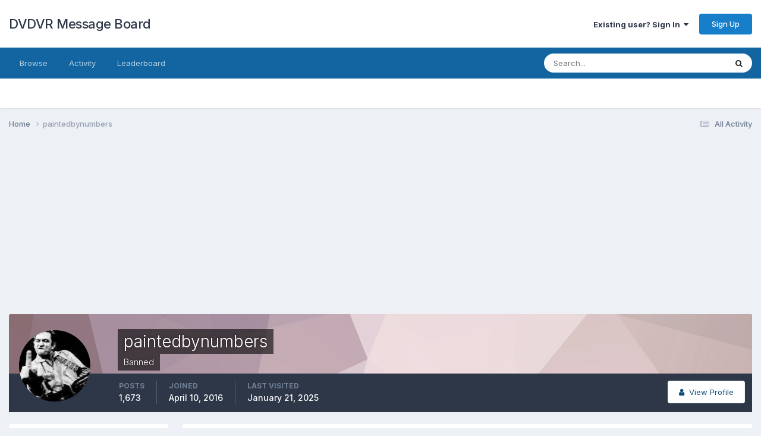

--- FILE ---
content_type: text/html;charset=UTF-8
request_url: https://deathvalleydriver.com/forum/index.php?/profile/17740-paintedbynumbers/content/page/67/&type=forums_topic_post
body_size: 15399
content:
<!DOCTYPE html>
<html lang="en-US" dir="ltr">
	<head>
		<meta charset="utf-8">
        
		<title>paintedbynumbers's Content - Page 67 - DVDVR Message Board</title>
		
		
		
		

	<meta name="viewport" content="width=device-width, initial-scale=1">


	
	


	<meta name="twitter:card" content="summary" />


	
		<meta name="twitter:site" content="@D_V_D_V_R" />
	



	
		
			
				<meta property="og:site_name" content="DVDVR Message Board">
			
		
	

	
		
			
				<meta property="og:locale" content="en_US">
			
		
	


	
		<link rel="canonical" href="https://deathvalleydriver.com/forum/index.php?/profile/17740-paintedbynumbers/content/page/67/&amp;type=forums_topic_post" />
	

	
		<link rel="first" href="https://deathvalleydriver.com/forum/index.php?/profile/17740-paintedbynumbers/content/&amp;type=forums_topic_post" />
	

	
		<link rel="prev" href="https://deathvalleydriver.com/forum/index.php?/profile/17740-paintedbynumbers/content/page/66/&amp;type=forums_topic_post" />
	





<link rel="manifest" href="https://deathvalleydriver.com/forum/index.php?/manifest.webmanifest/">
<meta name="msapplication-config" content="https://deathvalleydriver.com/forum/index.php?/browserconfig.xml/">
<meta name="msapplication-starturl" content="/">
<meta name="application-name" content="DVDVR Message Board">
<meta name="apple-mobile-web-app-title" content="DVDVR Message Board">

	<meta name="theme-color" content="#ffffff">










<link rel="preload" href="//deathvalleydriver.com/forum/applications/core/interface/font/fontawesome-webfont.woff2?v=4.7.0" as="font" crossorigin="anonymous">
		


	<link rel="preconnect" href="https://fonts.googleapis.com">
	<link rel="preconnect" href="https://fonts.gstatic.com" crossorigin>
	
		<link href="https://fonts.googleapis.com/css2?family=Inter:wght@300;400;500;600;700&display=swap" rel="stylesheet">
	



	<link rel='stylesheet' href='https://deathvalleydriver.com/forum/uploads/css_built_17/341e4a57816af3ba440d891ca87450ff_framework.css?v=fee13062231758748186' media='all'>

	<link rel='stylesheet' href='https://deathvalleydriver.com/forum/uploads/css_built_17/05e81b71abe4f22d6eb8d1a929494829_responsive.css?v=fee13062231758748186' media='all'>

	<link rel='stylesheet' href='https://deathvalleydriver.com/forum/uploads/css_built_17/90eb5adf50a8c640f633d47fd7eb1778_core.css?v=fee13062231758748186' media='all'>

	<link rel='stylesheet' href='https://deathvalleydriver.com/forum/uploads/css_built_17/5a0da001ccc2200dc5625c3f3934497d_core_responsive.css?v=fee13062231758748186' media='all'>

	<link rel='stylesheet' href='https://deathvalleydriver.com/forum/uploads/css_built_17/ffdbd8340d5c38a97b780eeb2549bc3f_profiles.css?v=fee13062231758748186' media='all'>

	<link rel='stylesheet' href='https://deathvalleydriver.com/forum/uploads/css_built_17/f2ef08fd7eaff94a9763df0d2e2aaa1f_streams.css?v=fee13062231758748186' media='all'>

	<link rel='stylesheet' href='https://deathvalleydriver.com/forum/uploads/css_built_17/9be4fe0d9dd3ee2160f368f53374cd3f_leaderboard.css?v=fee13062231758748186' media='all'>

	<link rel='stylesheet' href='https://deathvalleydriver.com/forum/uploads/css_built_17/125515e1b6f230e3adf3a20c594b0cea_profiles_responsive.css?v=fee13062231758748186' media='all'>





<link rel='stylesheet' href='https://deathvalleydriver.com/forum/uploads/css_built_17/258adbb6e4f3e83cd3b355f84e3fa002_custom.css?v=fee13062231758748186' media='all'>




		
		

	</head>
	<body class='ipsApp ipsApp_front ipsJS_none ipsClearfix' data-controller='core.front.core.app' data-message="" data-pageApp='core' data-pageLocation='front' data-pageModule='members' data-pageController='profile' data-pageID='17740'  >
		
        

        

		<a href='#ipsLayout_mainArea' class='ipsHide' title='Go to main content on this page' accesskey='m'>Jump to content</a>
		





		<div id='ipsLayout_header' class='ipsClearfix'>
			<header>
				<div class='ipsLayout_container'>
					

<a href='https://deathvalleydriver.com/forum/' id='elSiteTitle' accesskey='1'>DVDVR Message Board</a>

					
						

	<ul id='elUserNav' class='ipsList_inline cSignedOut ipsResponsive_showDesktop'>
		
        
		
        
        
            
            <li id='elSignInLink'>
                <a href='https://deathvalleydriver.com/forum/index.php?/login/' data-ipsMenu-closeOnClick="false" data-ipsMenu id='elUserSignIn'>
                    Existing user? Sign In &nbsp;<i class='fa fa-caret-down'></i>
                </a>
                
<div id='elUserSignIn_menu' class='ipsMenu ipsMenu_auto ipsHide'>
	<form accept-charset='utf-8' method='post' action='https://deathvalleydriver.com/forum/index.php?/login/'>
		<input type="hidden" name="csrfKey" value="f6c2f1409e16ae29c799eb3fc91f8208">
		<input type="hidden" name="ref" value="aHR0cHM6Ly9kZWF0aHZhbGxleWRyaXZlci5jb20vZm9ydW0vaW5kZXgucGhwPy9wcm9maWxlLzE3NzQwLXBhaW50ZWRieW51bWJlcnMvY29udGVudC9wYWdlLzY3LyZ0eXBlPWZvcnVtc190b3BpY19wb3N0">
		<div data-role="loginForm">
			
			
			
				
<div class="ipsPad ipsForm ipsForm_vertical">
	<h4 class="ipsType_sectionHead">Sign In</h4>
	<br><br>
	<ul class='ipsList_reset'>
		<li class="ipsFieldRow ipsFieldRow_noLabel ipsFieldRow_fullWidth">
			
			
				<input type="text" placeholder="Display Name" name="auth" autocomplete="username">
			
		</li>
		<li class="ipsFieldRow ipsFieldRow_noLabel ipsFieldRow_fullWidth">
			<input type="password" placeholder="Password" name="password" autocomplete="current-password">
		</li>
		<li class="ipsFieldRow ipsFieldRow_checkbox ipsClearfix">
			<span class="ipsCustomInput">
				<input type="checkbox" name="remember_me" id="remember_me_checkbox" value="1" checked aria-checked="true">
				<span></span>
			</span>
			<div class="ipsFieldRow_content">
				<label class="ipsFieldRow_label" for="remember_me_checkbox">Remember me</label>
				<span class="ipsFieldRow_desc">Not recommended on shared computers</span>
			</div>
		</li>
		<li class="ipsFieldRow ipsFieldRow_fullWidth">
			<button type="submit" name="_processLogin" value="usernamepassword" class="ipsButton ipsButton_primary ipsButton_small" id="elSignIn_submit">Sign In</button>
			
				<p class="ipsType_right ipsType_small">
					
						<a href='https://deathvalleydriver.com/forum/index.php?/lostpassword/' data-ipsDialog data-ipsDialog-title='Forgot your password?'>
					
					Forgot your password?</a>
				</p>
			
		</li>
	</ul>
</div>
			
		</div>
	</form>
</div>
            </li>
            
        
		
			<li>
				
					<a href='https://deathvalleydriver.com/forum/index.php?/register/' data-ipsDialog data-ipsDialog-size='narrow' data-ipsDialog-title='Sign Up' id='elRegisterButton' class='ipsButton ipsButton_normal ipsButton_primary'>Sign Up</a>
				
			</li>
		
	</ul>

						
<ul class='ipsMobileHamburger ipsList_reset ipsResponsive_hideDesktop'>
	<li data-ipsDrawer data-ipsDrawer-drawerElem='#elMobileDrawer'>
		<a href='#'>
			
			
				
			
			
			
			<i class='fa fa-navicon'></i>
		</a>
	</li>
</ul>
					
				</div>
			</header>
			

	<nav data-controller='core.front.core.navBar' class=' ipsResponsive_showDesktop'>
		<div class='ipsNavBar_primary ipsLayout_container '>
			<ul data-role="primaryNavBar" class='ipsClearfix'>
				


	
		
		
		<li  id='elNavSecondary_1' data-role="navBarItem" data-navApp="core" data-navExt="CustomItem">
			
			
				<a href="https://deathvalleydriver.com/forum/"  data-navItem-id="1" >
					Browse<span class='ipsNavBar_active__identifier'></span>
				</a>
			
			
				<ul class='ipsNavBar_secondary ipsHide' data-role='secondaryNavBar'>
					


	
		
		
		<li  id='elNavSecondary_8' data-role="navBarItem" data-navApp="forums" data-navExt="Forums">
			
			
				<a href="https://deathvalleydriver.com/forum/index.php"  data-navItem-id="8" >
					Forums<span class='ipsNavBar_active__identifier'></span>
				</a>
			
			
		</li>
	
	

	
		
		
		<li  id='elNavSecondary_11' data-role="navBarItem" data-navApp="core" data-navExt="OnlineUsers">
			
			
				<a href="https://deathvalleydriver.com/forum/index.php?/online/"  data-navItem-id="11" >
					Online Users<span class='ipsNavBar_active__identifier'></span>
				</a>
			
			
		</li>
	
	

					<li class='ipsHide' id='elNavigationMore_1' data-role='navMore'>
						<a href='#' data-ipsMenu data-ipsMenu-appendTo='#elNavigationMore_1' id='elNavigationMore_1_dropdown'>More <i class='fa fa-caret-down'></i></a>
						<ul class='ipsHide ipsMenu ipsMenu_auto' id='elNavigationMore_1_dropdown_menu' data-role='moreDropdown'></ul>
					</li>
				</ul>
			
		</li>
	
	

	
		
		
		<li  id='elNavSecondary_2' data-role="navBarItem" data-navApp="core" data-navExt="CustomItem">
			
			
				<a href="https://deathvalleydriver.com/forum/index.php?/discover/"  data-navItem-id="2" >
					Activity<span class='ipsNavBar_active__identifier'></span>
				</a>
			
			
				<ul class='ipsNavBar_secondary ipsHide' data-role='secondaryNavBar'>
					


	
		
		
		<li  id='elNavSecondary_3' data-role="navBarItem" data-navApp="core" data-navExt="AllActivity">
			
			
				<a href="https://deathvalleydriver.com/forum/index.php?/discover/"  data-navItem-id="3" >
					All Activity<span class='ipsNavBar_active__identifier'></span>
				</a>
			
			
		</li>
	
	

	
		
		
		<li  id='elNavSecondary_4' data-role="navBarItem" data-navApp="core" data-navExt="YourActivityStreams">
			
			
				<a href="#"  data-navItem-id="4" >
					My Activity Streams<span class='ipsNavBar_active__identifier'></span>
				</a>
			
			
		</li>
	
	

	
		
		
		<li  id='elNavSecondary_5' data-role="navBarItem" data-navApp="core" data-navExt="YourActivityStreamsItem">
			
			
				<a href="https://deathvalleydriver.com/forum/index.php?/discover/unread/"  data-navItem-id="5" >
					Unread Content<span class='ipsNavBar_active__identifier'></span>
				</a>
			
			
		</li>
	
	

	
		
		
		<li  id='elNavSecondary_6' data-role="navBarItem" data-navApp="core" data-navExt="YourActivityStreamsItem">
			
			
				<a href="https://deathvalleydriver.com/forum/index.php?/discover/content-started/"  data-navItem-id="6" >
					Content I Started<span class='ipsNavBar_active__identifier'></span>
				</a>
			
			
		</li>
	
	

	
		
		
		<li  id='elNavSecondary_7' data-role="navBarItem" data-navApp="core" data-navExt="Search">
			
			
				<a href="https://deathvalleydriver.com/forum/index.php?/search/"  data-navItem-id="7" >
					Search<span class='ipsNavBar_active__identifier'></span>
				</a>
			
			
		</li>
	
	

					<li class='ipsHide' id='elNavigationMore_2' data-role='navMore'>
						<a href='#' data-ipsMenu data-ipsMenu-appendTo='#elNavigationMore_2' id='elNavigationMore_2_dropdown'>More <i class='fa fa-caret-down'></i></a>
						<ul class='ipsHide ipsMenu ipsMenu_auto' id='elNavigationMore_2_dropdown_menu' data-role='moreDropdown'></ul>
					</li>
				</ul>
			
		</li>
	
	

	
		
		
		<li  id='elNavSecondary_12' data-role="navBarItem" data-navApp="core" data-navExt="Leaderboard">
			
			
				<a href="https://deathvalleydriver.com/forum/index.php?/leaderboard/"  data-navItem-id="12" >
					Leaderboard<span class='ipsNavBar_active__identifier'></span>
				</a>
			
			
		</li>
	
	

	
	

	
	

				<li class='ipsHide' id='elNavigationMore' data-role='navMore'>
					<a href='#' data-ipsMenu data-ipsMenu-appendTo='#elNavigationMore' id='elNavigationMore_dropdown'>More</a>
					<ul class='ipsNavBar_secondary ipsHide' data-role='secondaryNavBar'>
						<li class='ipsHide' id='elNavigationMore_more' data-role='navMore'>
							<a href='#' data-ipsMenu data-ipsMenu-appendTo='#elNavigationMore_more' id='elNavigationMore_more_dropdown'>More <i class='fa fa-caret-down'></i></a>
							<ul class='ipsHide ipsMenu ipsMenu_auto' id='elNavigationMore_more_dropdown_menu' data-role='moreDropdown'></ul>
						</li>
					</ul>
				</li>
			</ul>
			

	<div id="elSearchWrapper">
		<div id='elSearch' data-controller="core.front.core.quickSearch">
			<form accept-charset='utf-8' action='//deathvalleydriver.com/forum/index.php?/search/&amp;do=quicksearch' method='post'>
                <input type='search' id='elSearchField' placeholder='Search...' name='q' autocomplete='off' aria-label='Search'>
                <details class='cSearchFilter'>
                    <summary class='cSearchFilter__text'></summary>
                    <ul class='cSearchFilter__menu'>
                        
                        <li><label><input type="radio" name="type" value="all"  checked><span class='cSearchFilter__menuText'>Everywhere</span></label></li>
                        
                        
                            <li><label><input type="radio" name="type" value="forums_topic"><span class='cSearchFilter__menuText'>Topics</span></label></li>
                        
                            <li><label><input type="radio" name="type" value="core_members"><span class='cSearchFilter__menuText'>Members</span></label></li>
                        
                    </ul>
                </details>
				<button class='cSearchSubmit' type="submit" aria-label='Search'><i class="fa fa-search"></i></button>
			</form>
		</div>
	</div>

		</div>
	</nav>

			
<ul id='elMobileNav' class='ipsResponsive_hideDesktop' data-controller='core.front.core.mobileNav'>
	
		
			<li id='elMobileBreadcrumb'>
				<a href='https://deathvalleydriver.com/forum/'>
					<span>Home</span>
				</a>
			</li>
		
	
	
	
	<li >
		<a data-action="defaultStream" href='https://deathvalleydriver.com/forum/index.php?/discover/'><i class="fa fa-newspaper-o" aria-hidden="true"></i></a>
	</li>

	

	
		<li class='ipsJS_show'>
			<a href='https://deathvalleydriver.com/forum/index.php?/search/'><i class='fa fa-search'></i></a>
		</li>
	
</ul>
		</div>
		<main id='ipsLayout_body' class='ipsLayout_container'>
			<div id='ipsLayout_contentArea'>
				<div id='ipsLayout_contentWrapper'>
					
<nav class='ipsBreadcrumb ipsBreadcrumb_top ipsFaded_withHover'>
	

	<ul class='ipsList_inline ipsPos_right'>
		
		<li >
			<a data-action="defaultStream" class='ipsType_light '  href='https://deathvalleydriver.com/forum/index.php?/discover/'><i class="fa fa-newspaper-o" aria-hidden="true"></i> <span>All Activity</span></a>
		</li>
		
	</ul>

	<ul data-role="breadcrumbList">
		<li>
			<a title="Home" href='https://deathvalleydriver.com/forum/'>
				<span>Home <i class='fa fa-angle-right'></i></span>
			</a>
		</li>
		
		
			<li>
				
					<a href='https://deathvalleydriver.com/forum/index.php?/profile/17740-paintedbynumbers/'>
						<span>paintedbynumbers </span>
					</a>
				
			</li>
		
	</ul>
</nav>
					
					<div id='ipsLayout_mainArea'>
						<script async src="//pagead2.googlesyndication.com/pagead/js/adsbygoogle.js"></script>
<!-- DVDVR2 -->
<ins class="adsbygoogle"
     style="display:block"
     data-ad-client="ca-pub-8871168570612597"
     data-ad-slot="8040181293"
     data-ad-format="auto"></ins>
<script>
(adsbygoogle = window.adsbygoogle || []).push({});
</script>
						
						
						

	




						


<div data-controller='core.front.profile.main' id='elProfileUserContent'>
	

<header data-role="profileHeader">
    <div class='ipsPageHead_special cProfileHeaderMinimal' id='elProfileHeader' data-controller='core.global.core.coverPhoto' data-url="https://deathvalleydriver.com/forum/index.php?/profile/17740-paintedbynumbers/&amp;csrfKey=f6c2f1409e16ae29c799eb3fc91f8208" data-coverOffset='0'>
        
        <div class='ipsCoverPhoto_container' style="background-color: hsl(347, 100%, 80% )">
            <img src='https://deathvalleydriver.com/forum/uploads/set_resources_17/84c1e40ea0e759e3f1505eb1788ddf3c_pattern.png' class='ipsCoverPhoto_photo' data-action="toggleCoverPhoto" alt=''>
        </div>
        
        
        <div class='ipsColumns ipsColumns_collapsePhone' data-hideOnCoverEdit>
            <div class='ipsColumn ipsColumn_fixed ipsColumn_narrow ipsPos_center' id='elProfilePhoto'>
                
                <a href="https://deathvalleydriver.com/forum/uploads/monthly_2022_03/cashfinger.thumb.jpg.b8db1f5040a5c15e6787e79fd6afc7f7.jpg" data-ipsLightbox class='ipsUserPhoto ipsUserPhoto_xlarge'>
                    <img src='https://deathvalleydriver.com/forum/uploads/monthly_2022_03/cashfinger.thumb.thumb.jpg.7d751a3040d2530b77f73bb2157af415.jpg' alt=''>
                </a>
                
                
            </div>
            <div class='ipsColumn ipsColumn_fluid'>
                <div class='ipsPos_left ipsPad cProfileHeader_name ipsType_normal'>
                    <h1 class='ipsType_reset ipsPageHead_barText'>
                        paintedbynumbers

                        
                        
                    </h1>
                    <span>
						
						<span class='ipsPageHead_barText'>Banned</span>
					</span>
                </div>
                
                <ul class='ipsList_inline ipsPad ipsResponsive_hidePhone ipsResponsive_block ipsPos_left'>
                    
                    <li>

<div data-followApp='core' data-followArea='member' data-followID='17740'  data-controller='core.front.core.followButton'>
	
		

	
</div></li>
                    
                    
                </ul>
                
            </div>
        </div>
    </div>

    <div class='ipsGrid ipsAreaBackground ipsPad ipsResponsive_showPhone ipsResponsive_block'>
        
        
        

        
        
        <div data-role='switchView' class='ipsGrid_span12'>
            <div data-action="goToProfile" data-type='phone' class=''>
                <a href='https://deathvalleydriver.com/forum/index.php?/profile/17740-paintedbynumbers/' class='ipsButton ipsButton_veryLight ipsButton_small ipsButton_fullWidth' title="paintedbynumbers's Profile"><i class='fa fa-user'></i></a>
            </div>
            <div data-action="browseContent" data-type='phone' class='ipsHide'>
                <a href="https://deathvalleydriver.com/forum/index.php?/profile/17740-paintedbynumbers/content/" rel="nofollow" class='ipsButton ipsButton_veryLight ipsButton_small ipsButton_fullWidth'  title="paintedbynumbers's Content"><i class='fa fa-newspaper-o'></i></a>
            </div>
        </div>
    </div>

    <div id='elProfileStats' class='ipsClearfix sm:ipsPadding ipsResponsive_pull'>
        <div data-role='switchView' class='ipsResponsive_hidePhone ipsPos_right'>
            <a href='https://deathvalleydriver.com/forum/index.php?/profile/17740-paintedbynumbers/' class='ipsButton ipsButton_veryLight ipsButton_small ipsPos_right ' data-action="goToProfile" data-type='full' title="paintedbynumbers's Profile"><i class='fa fa-user'></i> <span class='ipsResponsive_showDesktop ipsResponsive_inline'>&nbsp;View Profile</span></a>
            <a href="https://deathvalleydriver.com/forum/index.php?/profile/17740-paintedbynumbers/content/" rel="nofollow" class='ipsButton ipsButton_veryLight ipsButton_small ipsPos_right ipsHide' data-action="browseContent" data-type='full' title="paintedbynumbers's Content"><i class='fa fa-newspaper-o'></i> <span class='ipsResponsive_showDesktop ipsResponsive_inline'>&nbsp;See their activity</span></a>
        </div>
        <ul class='ipsList_reset ipsFlex ipsFlex-ai:center ipsFlex-fw:wrap ipsPos_left ipsResponsive_noFloat'>
            <li>
                <h4 class='ipsType_minorHeading'>Posts</h4>
                1,673
            </li>
            <li>
                <h4 class='ipsType_minorHeading'>Joined</h4>
                <time datetime='2016-04-10T01:05:38Z' title='04/10/2016 01:05  AM' data-short='9 yr'>April 10, 2016</time>
            </li>
            
            <li>
                <h4 class='ipsType_minorHeading'>Last visited</h4>
                <span>
					
                    <time datetime='2025-01-21T01:36:39Z' title='01/21/2025 01:36  AM' data-short='Jan 21'>January 21, 2025</time>
				</span>
            </li>
            
            
        </ul>
    </div>
</header>
	<div data-role="profileContent" class='ipsSpacer_top'>

		<div class="ipsColumns ipsColumns_collapsePhone">
			<div class="ipsColumn ipsColumn_wide">
				<div class='ipsPadding:half ipsBox'>
					<div class="ipsSideMenu" data-ipsTabBar data-ipsTabBar-contentArea='#elUserContent' data-ipsTabBar-itemselector=".ipsSideMenu_item" data-ipsTabBar-activeClass="ipsSideMenu_itemActive" data-ipsSideMenu>
						<h3 class="ipsSideMenu_mainTitle ipsAreaBackground_light ipsType_medium">
							<a href="#user_content" class="ipsPad_double" data-action="openSideMenu"><i class="fa fa-bars"></i> &nbsp;Content Type&nbsp;<i class="fa fa-caret-down"></i></a>
						</h3>
						<div>
							<ul class="ipsSideMenu_list">
								<li><a href="https://deathvalleydriver.com/forum/index.php?/profile/17740-paintedbynumbers/content/&amp;change_section=1" class="ipsSideMenu_item ">All Activity</a></li>
							</ul>
							
								<h4 class='ipsSideMenu_subTitle'>Forums</h4>
								<ul class="ipsSideMenu_list">
									
										<li><a href="https://deathvalleydriver.com/forum/index.php?/profile/17740-paintedbynumbers/content/&amp;type=forums_topic&amp;change_section=1" class="ipsSideMenu_item ">Topics</a></li>
									
										<li><a href="https://deathvalleydriver.com/forum/index.php?/profile/17740-paintedbynumbers/content/&amp;type=forums_topic_post&amp;change_section=1" class="ipsSideMenu_item ipsSideMenu_itemActive">Posts</a></li>
									
								</ul>
							
						</div>			
					</div>
				</div>
			</div>
			<div class="ipsColumn ipsColumn_fluid" id='elUserContent'>
				
<div class='ipsBox'>
	<h2 class='ipsType_sectionTitle ipsType_reset'>Posts posted by paintedbynumbers</h2>
	
<div data-baseurl='https://deathvalleydriver.com/forum/index.php?/profile/17740-paintedbynumbers/content/page/67/&amp;type=forums_topic_post' data-resort='listResort' data-controller='core.global.core.table'   data-tableID='74d2a048e3024e14d8f6ba18a02f594d'>
	

	
	<div class="ipsButtonBar ipsPad_half ipsClearfix ipsClear">
		

		<ul class="ipsButtonRow ipsPos_right ipsClearfix">
			
			
		</ul>

		<div data-role="tablePagination" >
			


	
	<ul class='ipsPagination' id='elPagination_74d2a048e3024e14d8f6ba18a02f594d_2048054059' data-ipsPagination-seoPagination='true' data-pages='67' >
		
			
				<li class='ipsPagination_first'><a href='https://deathvalleydriver.com/forum/index.php?/profile/17740-paintedbynumbers/content/&amp;type=forums_topic_post' rel="first" data-page='1' data-ipsTooltip title='First page'><i class='fa fa-angle-double-left'></i></a></li>
				<li class='ipsPagination_prev'><a href='https://deathvalleydriver.com/forum/index.php?/profile/17740-paintedbynumbers/content/page/66/&amp;type=forums_topic_post' rel="prev" data-page='66' data-ipsTooltip title='Previous page'>Prev</a></li>
				
					<li class='ipsPagination_page'><a href='https://deathvalleydriver.com/forum/index.php?/profile/17740-paintedbynumbers/content/page/62/&amp;type=forums_topic_post' data-page='62'>62</a></li>
				
					<li class='ipsPagination_page'><a href='https://deathvalleydriver.com/forum/index.php?/profile/17740-paintedbynumbers/content/page/63/&amp;type=forums_topic_post' data-page='63'>63</a></li>
				
					<li class='ipsPagination_page'><a href='https://deathvalleydriver.com/forum/index.php?/profile/17740-paintedbynumbers/content/page/64/&amp;type=forums_topic_post' data-page='64'>64</a></li>
				
					<li class='ipsPagination_page'><a href='https://deathvalleydriver.com/forum/index.php?/profile/17740-paintedbynumbers/content/page/65/&amp;type=forums_topic_post' data-page='65'>65</a></li>
				
					<li class='ipsPagination_page'><a href='https://deathvalleydriver.com/forum/index.php?/profile/17740-paintedbynumbers/content/page/66/&amp;type=forums_topic_post' data-page='66'>66</a></li>
				
			
			<li class='ipsPagination_page ipsPagination_active'><a href='https://deathvalleydriver.com/forum/index.php?/profile/17740-paintedbynumbers/content/page/67/&amp;type=forums_topic_post' data-page='67'>67</a></li>
			
				<li class='ipsPagination_next ipsPagination_inactive'><a href='https://deathvalleydriver.com/forum/index.php?/profile/17740-paintedbynumbers/content/page/67/&amp;type=forums_topic_post' rel="next" data-page='67' data-ipsTooltip title='Next page'>Next</a></li>
				<li class='ipsPagination_last ipsPagination_inactive'><a href='https://deathvalleydriver.com/forum/index.php?/profile/17740-paintedbynumbers/content/page/67/&amp;type=forums_topic_post' rel="last" data-page='67' data-ipsTooltip title='Last page'><i class='fa fa-angle-double-right'></i></a></li>
			
			
				<li class='ipsPagination_pageJump'>
					<a href='#' data-ipsMenu data-ipsMenu-closeOnClick='false' data-ipsMenu-appendTo='#elPagination_74d2a048e3024e14d8f6ba18a02f594d_2048054059' id='elPagination_74d2a048e3024e14d8f6ba18a02f594d_2048054059_jump'>Page 67 of 67 &nbsp;<i class='fa fa-caret-down'></i></a>
					<div class='ipsMenu ipsMenu_narrow ipsPadding ipsHide' id='elPagination_74d2a048e3024e14d8f6ba18a02f594d_2048054059_jump_menu'>
						<form accept-charset='utf-8' method='post' action='https://deathvalleydriver.com/forum/index.php?/profile/17740-paintedbynumbers/content/&amp;type=forums_topic_post' data-role="pageJump" data-baseUrl='#'>
							<ul class='ipsForm ipsForm_horizontal'>
								<li class='ipsFieldRow'>
									<input type='number' min='1' max='67' placeholder='Page number' class='ipsField_fullWidth' name='page'>
								</li>
								<li class='ipsFieldRow ipsFieldRow_fullWidth'>
									<input type='submit' class='ipsButton_fullWidth ipsButton ipsButton_verySmall ipsButton_primary' value='Go'>
								</li>
							</ul>
						</form>
					</div>
				</li>
			
		
	</ul>

		</div>
	</div>
	

	
		
			<ol class='ipsDataList ipsClear cProfileContent ' id='elTable_6a1c2d1ae720260b61ec16cc87e5b22a' data-role="tableRows">
				

	
	<li class='ipsMargin ipsDataItem ipsDataItem_autoWidth' data-rowID='543251'>
		<article id='elComment_543251' class='ipsComment ipsBox ipsBox--child  ipsClearfix ipsClear '>

			

			<div id='comment-543251_wrap' class='ipsComment_content ipsType_normal ipsClearfix'>	
				<div class='ipsComment_header ipsPadding_top ipsFlex ipsFlex-fd:row-reverse ipsFlex-ai:start ipsFlex-jc:between sm:ipsFlex-fd:column'>
					<div class='ipsComment_toolWrap ipsFlex-flex:00'>
						
						<ul class='ipsList_reset ipsComment_tools'>
							
							
						</ul>
					</div>
					


<div class='sm:ipsMargin_top:double'>
	<h3 class='ipsType_sectionHead ipsType_break'>
		
			
		
			<a href='https://deathvalleydriver.com/forum/index.php?/topic/5150-july-2016-wrestling-photo-thread/&amp;do=findComment&amp;comment=543251' title='View the topic JULY 2016 WRESTLING PHOTO THREAD'>JULY 2016 WRESTLING PHOTO THREAD</a>
		
	</h3>
	<p class='ipsType_normal ipsType_light ipsType_blendLinks ipsType_reset'>in <a href='https://deathvalleydriver.com/forum/index.php?/forum/4-the-professional-wrestling/'>The PROFESSIONAL WRESTLING</a></p>
</div>
				</div>
				
				<div class=''>
					<div class='ipsPadding_horizontal ipsPadding_bottom ipsPadding_top:half'>
						
						<p class='ipsComment_meta ipsType_light ipsType_medium ipsType_blendLinks'>
							<a href='https://deathvalleydriver.com/forum/index.php?/topic/5150-july-2016-wrestling-photo-thread/&amp;do=findComment&amp;comment=543251' class='ipsType_blendLinks'>Posted <time datetime='2016-07-04T19:44:54Z' title='07/04/2016 07:44  PM' data-short='9 yr'>July 4, 2016</time></a>
							
														
						</p>
						

						<div data-role='commentContent' class='ipsType_break ipsType_richText ipsContained ipsMargin_top' data-controller='core.front.core.lightboxedImages'>
							
							
<blockquote class="ipsQuote" data-ipsquote="" data-ipsquote-contentapp="forums" data-ipsquote-contentclass="forums_Topic" data-ipsquote-contentcommentid="543115" data-ipsquote-contentid="5150" data-ipsquote-contenttype="forums" data-ipsquote-timestamp="1467646735" data-ipsquote-userid="606" data-ipsquote-username="The Great ML">
	<div class="ipsQuote_citation">
		4 hours ago, The Great ML said:
	</div>

	<div class="ipsQuote_contents">
		<p>
			<img alt="hqdefault.jpg" class="ipsImage" src="//deathvalleydriver.com/forum/applications/core/interface/js/spacer.png" data-src="https://i.ytimg.com/vi/YS7uV4o2Id0/hqdefault.jpg"></p>

		<p>
			"It's the hottest wrestling cassette on the market today, daddy! Whooo, Baby Doll looking so fine, taking on that wimp, Jim Cornette! In a hair match, Shaska Whatley and Jimmy Valiant! Ronnie Garvin illegally taping his fists against my main man, Tully Blanchard! The Rock&amp; Roll Express against my cousins the Minnesota Wrecking Crew! Who wins, who loses, my lips are sealed!"
		</p>

		<p>
			 
		</p>
	</div>
</blockquote>

<p>
	I bought this tape for $5 at a pawn shop years ago. Still have it actually.
</p>

						</div>
					</div>
					
						<div class='ipsItemControls'>
							

	<div data-controller='core.front.core.reaction' class='ipsItemControls_right ipsClearfix '>	
		<div class='ipsReact ipsPos_right'>
			
				
				<div class='ipsReact_blurb ' data-role='reactionBlurb'>
					
						

	
	<ul class='ipsReact_reactions'>
		
		
			
				
				<li class='ipsReact_reactCount'>
					
						<span data-ipsTooltip title="Like">
					
							<span>
								<img src='https://deathvalleydriver.com/forum/uploads/reactions/react_like.png' alt="Like" loading="lazy">
							</span>
							<span>
								1
							</span>
					
						</span>
					
				</li>
			
		
	</ul>

					
				</div>
			
			
			
		</div>
	</div>

						</div>
					
				</div>		
			</div>
		</article>
	</li>

	
	<li class='ipsMargin ipsDataItem ipsDataItem_autoWidth' data-rowID='543250'>
		<article id='elComment_543250' class='ipsComment ipsBox ipsBox--child  ipsClearfix ipsClear '>

			

			<div id='comment-543250_wrap' class='ipsComment_content ipsType_normal ipsClearfix'>	
				<div class='ipsComment_header ipsPadding_top ipsFlex ipsFlex-fd:row-reverse ipsFlex-ai:start ipsFlex-jc:between sm:ipsFlex-fd:column'>
					<div class='ipsComment_toolWrap ipsFlex-flex:00'>
						
						<ul class='ipsList_reset ipsComment_tools'>
							
							
						</ul>
					</div>
					


<div class='sm:ipsMargin_top:double'>
	<h3 class='ipsType_sectionHead ipsType_break'>
		
			
		
			<a href='https://deathvalleydriver.com/forum/index.php?/topic/5150-july-2016-wrestling-photo-thread/&amp;do=findComment&amp;comment=543250' title='View the topic JULY 2016 WRESTLING PHOTO THREAD'>JULY 2016 WRESTLING PHOTO THREAD</a>
		
	</h3>
	<p class='ipsType_normal ipsType_light ipsType_blendLinks ipsType_reset'>in <a href='https://deathvalleydriver.com/forum/index.php?/forum/4-the-professional-wrestling/'>The PROFESSIONAL WRESTLING</a></p>
</div>
				</div>
				
				<div class=''>
					<div class='ipsPadding_horizontal ipsPadding_bottom ipsPadding_top:half'>
						
						<p class='ipsComment_meta ipsType_light ipsType_medium ipsType_blendLinks'>
							<a href='https://deathvalleydriver.com/forum/index.php?/topic/5150-july-2016-wrestling-photo-thread/&amp;do=findComment&amp;comment=543250' class='ipsType_blendLinks'>Posted <time datetime='2016-07-04T19:44:09Z' title='07/04/2016 07:44  PM' data-short='9 yr'>July 4, 2016</time></a>
							
														
						</p>
						

						<div data-role='commentContent' class='ipsType_break ipsType_richText ipsContained ipsMargin_top' data-controller='core.front.core.lightboxedImages'>
							
							
<blockquote class="ipsQuote" data-ipsquote="" data-ipsquote-contentapp="forums" data-ipsquote-contentclass="forums_Topic" data-ipsquote-contentcommentid="542871" data-ipsquote-contentid="5150" data-ipsquote-contenttype="forums" data-ipsquote-timestamp="1467506695" data-ipsquote-userid="568" data-ipsquote-username="Lazlo Woodbine">
	<div class="ipsQuote_citation">
		On 7/2/2016 at 8:44 PM, Lazlo Woodbine said:
	</div>

	<div class="ipsQuote_contents">
		<p>
			<img alt="kronesteen.jpg" class="ipsImage" src="//deathvalleydriver.com/forum/applications/core/interface/js/spacer.png" data-src="https://teamhellions.files.wordpress.com/2010/08/kronesteen.jpg"></p>
	</div>
</blockquote>

<p>
	The guy with the hat in the front raw actually used to live by me. He was the only other tape trader in town. One day he ruined one of my tapes so I taped scrambled porn from spice over a bunch of his tapes.  As odd as that sounds, I am sure the two people behind Steen have an even crazier story to tell
</p>

						</div>
					</div>
					
						<div class='ipsItemControls'>
							

	<div data-controller='core.front.core.reaction' class='ipsItemControls_right ipsClearfix '>	
		<div class='ipsReact ipsPos_right'>
			
				
				<div class='ipsReact_blurb ' data-role='reactionBlurb'>
					
						

	
	<ul class='ipsReact_reactions'>
		
		
			
				
				<li class='ipsReact_reactCount'>
					
						<span data-ipsTooltip title="Like">
					
							<span>
								<img src='https://deathvalleydriver.com/forum/uploads/reactions/react_like.png' alt="Like" loading="lazy">
							</span>
							<span>
								3
							</span>
					
						</span>
					
				</li>
			
		
	</ul>

					
				</div>
			
			
			
		</div>
	</div>

						</div>
					
				</div>		
			</div>
		</article>
	</li>

	
	<li class='ipsMargin ipsDataItem ipsDataItem_autoWidth' data-rowID='543015'>
		<article id='elComment_543015' class='ipsComment ipsBox ipsBox--child  ipsClearfix ipsClear '>

			

			<div id='comment-543015_wrap' class='ipsComment_content ipsType_normal ipsClearfix'>	
				<div class='ipsComment_header ipsPadding_top ipsFlex ipsFlex-fd:row-reverse ipsFlex-ai:start ipsFlex-jc:between sm:ipsFlex-fd:column'>
					<div class='ipsComment_toolWrap ipsFlex-flex:00'>
						
						<ul class='ipsList_reset ipsComment_tools'>
							
							
						</ul>
					</div>
					


<div class='sm:ipsMargin_top:double'>
	<h3 class='ipsType_sectionHead ipsType_break'>
		
			
		
			<a href='https://deathvalleydriver.com/forum/index.php?/topic/5151-july-2016-wrestling-discussion-thread/&amp;do=findComment&amp;comment=543015' title='View the topic JULY 2016 WRESTLING DISCUSSION THREAD'>JULY 2016 WRESTLING DISCUSSION THREAD</a>
		
	</h3>
	<p class='ipsType_normal ipsType_light ipsType_blendLinks ipsType_reset'>in <a href='https://deathvalleydriver.com/forum/index.php?/forum/4-the-professional-wrestling/'>The PROFESSIONAL WRESTLING</a></p>
</div>
				</div>
				
				<div class=''>
					<div class='ipsPadding_horizontal ipsPadding_bottom ipsPadding_top:half'>
						
						<p class='ipsComment_meta ipsType_light ipsType_medium ipsType_blendLinks'>
							<a href='https://deathvalleydriver.com/forum/index.php?/topic/5151-july-2016-wrestling-discussion-thread/&amp;do=findComment&amp;comment=543015' class='ipsType_blendLinks'>Posted <time datetime='2016-07-03T22:48:29Z' title='07/03/2016 10:48  PM' data-short='9 yr'>July 3, 2016</time></a>
							
														
						</p>
						

						<div data-role='commentContent' class='ipsType_break ipsType_richText ipsContained ipsMargin_top' data-controller='core.front.core.lightboxedImages'>
							
							
<blockquote class="ipsQuote" data-ipsquote="" data-ipsquote-contentapp="forums" data-ipsquote-contentclass="forums_Topic" data-ipsquote-contentcommentid="542906" data-ipsquote-contentid="5151" data-ipsquote-contenttype="forums" data-ipsquote-timestamp="1467518905" data-ipsquote-userid="5034" data-ipsquote-username="Cobra Commander">
	<div class="ipsQuote_citation">
		18 hours ago, Cobra Commander said:
	</div>

	<div class="ipsQuote_contents">
		<p>
			Quoting a bunch of random people probably helped the fake Heenan overplay his hand.
		</p>

		<p>
			Fake Heenan can manage others who have pretended to be somebody else as a wrestler.
		</p>
	</div>
</blockquote>

<p>
	I never understood why people have twitter accts trying to be Paige or Ambrose or any wrestler for that matter.  I mean they go as far as admitting the account to be fake so what fun do they get out of it? Is their life so dull they need to spend time each day tweeting as if they were someone else?
</p>

						</div>
					</div>
					
						<div class='ipsItemControls'>
							

	<div data-controller='core.front.core.reaction' class='ipsItemControls_right ipsClearfix '>	
		<div class='ipsReact ipsPos_right'>
			
				
				<div class='ipsReact_blurb ipsHide' data-role='reactionBlurb'>
					
				</div>
			
			
			
		</div>
	</div>

						</div>
					
				</div>		
			</div>
		</article>
	</li>

	
	<li class='ipsMargin ipsDataItem ipsDataItem_autoWidth' data-rowID='542857'>
		<article id='elComment_542857' class='ipsComment ipsBox ipsBox--child  ipsClearfix ipsClear '>

			

			<div id='comment-542857_wrap' class='ipsComment_content ipsType_normal ipsClearfix'>	
				<div class='ipsComment_header ipsPadding_top ipsFlex ipsFlex-fd:row-reverse ipsFlex-ai:start ipsFlex-jc:between sm:ipsFlex-fd:column'>
					<div class='ipsComment_toolWrap ipsFlex-flex:00'>
						
						<ul class='ipsList_reset ipsComment_tools'>
							
							
						</ul>
					</div>
					


<div class='sm:ipsMargin_top:double'>
	<h3 class='ipsType_sectionHead ipsType_break'>
		
			
		
			<a href='https://deathvalleydriver.com/forum/index.php?/topic/5151-july-2016-wrestling-discussion-thread/&amp;do=findComment&amp;comment=542857' title='View the topic JULY 2016 WRESTLING DISCUSSION THREAD'>JULY 2016 WRESTLING DISCUSSION THREAD</a>
		
	</h3>
	<p class='ipsType_normal ipsType_light ipsType_blendLinks ipsType_reset'>in <a href='https://deathvalleydriver.com/forum/index.php?/forum/4-the-professional-wrestling/'>The PROFESSIONAL WRESTLING</a></p>
</div>
				</div>
				
				<div class=''>
					<div class='ipsPadding_horizontal ipsPadding_bottom ipsPadding_top:half'>
						
						<p class='ipsComment_meta ipsType_light ipsType_medium ipsType_blendLinks'>
							<a href='https://deathvalleydriver.com/forum/index.php?/topic/5151-july-2016-wrestling-discussion-thread/&amp;do=findComment&amp;comment=542857' class='ipsType_blendLinks'>Posted <time datetime='2016-07-02T23:36:51Z' title='07/02/2016 11:36  PM' data-short='9 yr'>July 2, 2016</time></a>
							
														
						</p>
						

						<div data-role='commentContent' class='ipsType_break ipsType_richText ipsContained ipsMargin_top' data-controller='core.front.core.lightboxedImages'>
							
							<p>
	The Bobby and Cynthia Heenan accts are fakes.  Bobby's had over 20,000 followers in an hr plus Mick Foley vouched for it which caused the acct to be twitter verified.  
</p>
						</div>
					</div>
					
						<div class='ipsItemControls'>
							

	<div data-controller='core.front.core.reaction' class='ipsItemControls_right ipsClearfix '>	
		<div class='ipsReact ipsPos_right'>
			
				
				<div class='ipsReact_blurb ipsHide' data-role='reactionBlurb'>
					
				</div>
			
			
			
		</div>
	</div>

						</div>
					
				</div>		
			</div>
		</article>
	</li>

	
	<li class='ipsMargin ipsDataItem ipsDataItem_autoWidth' data-rowID='541973'>
		<article id='elComment_541973' class='ipsComment ipsBox ipsBox--child  ipsClearfix ipsClear '>

			

			<div id='comment-541973_wrap' class='ipsComment_content ipsType_normal ipsClearfix'>	
				<div class='ipsComment_header ipsPadding_top ipsFlex ipsFlex-fd:row-reverse ipsFlex-ai:start ipsFlex-jc:between sm:ipsFlex-fd:column'>
					<div class='ipsComment_toolWrap ipsFlex-flex:00'>
						
						<ul class='ipsList_reset ipsComment_tools'>
							
							
						</ul>
					</div>
					


<div class='sm:ipsMargin_top:double'>
	<h3 class='ipsType_sectionHead ipsType_break'>
		
			
		
			<a href='https://deathvalleydriver.com/forum/index.php?/topic/5142-bola-2016/&amp;do=findComment&amp;comment=541973' title='View the topic BOLA 2016'>BOLA 2016</a>
		
	</h3>
	<p class='ipsType_normal ipsType_light ipsType_blendLinks ipsType_reset'>in <a href='https://deathvalleydriver.com/forum/index.php?/forum/23-feds-just-trying-to-make-a-buck/'>FEDS JUST TRYING TO MAKE A BUCK</a></p>
</div>
				</div>
				
				<div class=''>
					<div class='ipsPadding_horizontal ipsPadding_bottom ipsPadding_top:half'>
						
						<p class='ipsComment_meta ipsType_light ipsType_medium ipsType_blendLinks'>
							<a href='https://deathvalleydriver.com/forum/index.php?/topic/5142-bola-2016/&amp;do=findComment&amp;comment=541973' class='ipsType_blendLinks'>Posted <time datetime='2016-06-30T00:28:44Z' title='06/30/2016 12:28  AM' data-short='9 yr'>June 30, 2016</time></a>
							
														
						</p>
						

						<div data-role='commentContent' class='ipsType_break ipsType_richText ipsContained ipsMargin_top' data-controller='core.front.core.lightboxedImages'>
							
							<p>
	Rick O'Shea  Vs  Cole could be a fun little ditty
</p>
						</div>
					</div>
					
						<div class='ipsItemControls'>
							

	<div data-controller='core.front.core.reaction' class='ipsItemControls_right ipsClearfix '>	
		<div class='ipsReact ipsPos_right'>
			
				
				<div class='ipsReact_blurb ipsHide' data-role='reactionBlurb'>
					
				</div>
			
			
			
		</div>
	</div>

						</div>
					
				</div>		
			</div>
		</article>
	</li>

	
	<li class='ipsMargin ipsDataItem ipsDataItem_autoWidth' data-rowID='537542'>
		<article id='elComment_537542' class='ipsComment ipsBox ipsBox--child  ipsClearfix ipsClear '>

			

			<div id='comment-537542_wrap' class='ipsComment_content ipsType_normal ipsClearfix'>	
				<div class='ipsComment_header ipsPadding_top ipsFlex ipsFlex-fd:row-reverse ipsFlex-ai:start ipsFlex-jc:between sm:ipsFlex-fd:column'>
					<div class='ipsComment_toolWrap ipsFlex-flex:00'>
						
						<ul class='ipsList_reset ipsComment_tools'>
							
							
						</ul>
					</div>
					


<div class='sm:ipsMargin_top:double'>
	<h3 class='ipsType_sectionHead ipsType_break'>
		
			
		
			<a href='https://deathvalleydriver.com/forum/index.php?/topic/5062-june-2016-wrestling-photo-thread/&amp;do=findComment&amp;comment=537542' title='View the topic JUNE 2016 WRESTLING PHOTO THREAD'>JUNE 2016 WRESTLING PHOTO THREAD</a>
		
	</h3>
	<p class='ipsType_normal ipsType_light ipsType_blendLinks ipsType_reset'>in <a href='https://deathvalleydriver.com/forum/index.php?/forum/4-the-professional-wrestling/'>The PROFESSIONAL WRESTLING</a></p>
</div>
				</div>
				
				<div class=''>
					<div class='ipsPadding_horizontal ipsPadding_bottom ipsPadding_top:half'>
						
						<p class='ipsComment_meta ipsType_light ipsType_medium ipsType_blendLinks'>
							<a href='https://deathvalleydriver.com/forum/index.php?/topic/5062-june-2016-wrestling-photo-thread/&amp;do=findComment&amp;comment=537542' class='ipsType_blendLinks'>Posted <time datetime='2016-06-16T21:31:09Z' title='06/16/2016 09:31  PM' data-short='9 yr'>June 16, 2016</time></a>
							
														
						</p>
						

						<div data-role='commentContent' class='ipsType_break ipsType_richText ipsContained ipsMargin_top' data-controller='core.front.core.lightboxedImages'>
							
							
<blockquote class="ipsQuote" data-ipsquote="" data-ipsquote-contentapp="forums" data-ipsquote-contentclass="forums_Topic" data-ipsquote-contentcommentid="537341" data-ipsquote-contentid="5062" data-ipsquote-contenttype="forums" data-ipsquote-timestamp="1466084165" data-ipsquote-userid="2" data-ipsquote-username="RIPPA">
	<div class="ipsQuote_citation">
		7 hours ago, RIPPA said:
	</div>

	<div class="ipsQuote_contents">
		<p>
			<a href="https://pbs.twimg.com/media/ClE2pszWEAAP73K.jpg" title="Enlarge image" rel="external nofollow"><img alt="ClE2pszWEAAP73K.jpg" class="ipsImage ipsImage_thumbnailed" height="710" src="//deathvalleydriver.com/forum/applications/core/interface/js/spacer.png" width="1000" data-src="https://pbs.twimg.com/media/ClE2pszWEAAP73K.jpg"></a>
		</p>
	</div>
</blockquote>

<p>
	I didn't know El Gigante had a son.  #Juniorgiantgonzales
</p>

						</div>
					</div>
					
						<div class='ipsItemControls'>
							

	<div data-controller='core.front.core.reaction' class='ipsItemControls_right ipsClearfix '>	
		<div class='ipsReact ipsPos_right'>
			
				
				<div class='ipsReact_blurb ipsHide' data-role='reactionBlurb'>
					
				</div>
			
			
			
		</div>
	</div>

						</div>
					
				</div>		
			</div>
		</article>
	</li>

	
	<li class='ipsMargin ipsDataItem ipsDataItem_autoWidth' data-rowID='537176'>
		<article id='elComment_537176' class='ipsComment ipsBox ipsBox--child  ipsClearfix ipsClear '>

			

			<div id='comment-537176_wrap' class='ipsComment_content ipsType_normal ipsClearfix'>	
				<div class='ipsComment_header ipsPadding_top ipsFlex ipsFlex-fd:row-reverse ipsFlex-ai:start ipsFlex-jc:between sm:ipsFlex-fd:column'>
					<div class='ipsComment_toolWrap ipsFlex-flex:00'>
						
						<ul class='ipsList_reset ipsComment_tools'>
							
							
						</ul>
					</div>
					


<div class='sm:ipsMargin_top:double'>
	<h3 class='ipsType_sectionHead ipsType_break'>
		
			
		
			<a href='https://deathvalleydriver.com/forum/index.php?/topic/5061-june-2016-wrestling-discussion-thread/&amp;do=findComment&amp;comment=537176' title='View the topic JUNE 2016 WRESTLING DISCUSSION THREAD'>JUNE 2016 WRESTLING DISCUSSION THREAD</a>
		
	</h3>
	<p class='ipsType_normal ipsType_light ipsType_blendLinks ipsType_reset'>in <a href='https://deathvalleydriver.com/forum/index.php?/forum/4-the-professional-wrestling/'>The PROFESSIONAL WRESTLING</a></p>
</div>
				</div>
				
				<div class=''>
					<div class='ipsPadding_horizontal ipsPadding_bottom ipsPadding_top:half'>
						
						<p class='ipsComment_meta ipsType_light ipsType_medium ipsType_blendLinks'>
							<a href='https://deathvalleydriver.com/forum/index.php?/topic/5061-june-2016-wrestling-discussion-thread/&amp;do=findComment&amp;comment=537176' class='ipsType_blendLinks'>Posted <time datetime='2016-06-15T21:16:57Z' title='06/15/2016 09:16  PM' data-short='9 yr'>June 15, 2016</time></a>
							
														
						</p>
						

						<div data-role='commentContent' class='ipsType_break ipsType_richText ipsContained ipsMargin_top' data-controller='core.front.core.lightboxedImages'>
							
							<p>
	Vader and Hansen worked Stiff,  they got their shots in and actually hit you. Hansen having band vision maybe not always on purpose.  Snug would be someone like a Bobby Eaton, Tracey Smothers, maybe even Bret Hart.   They work well,crisp, and rarely if ever cause pain to another worker.   Actually a better example of snug workers would be Chris hero and or Alex Shelly.
</p>
						</div>
					</div>
					
						<div class='ipsItemControls'>
							

	<div data-controller='core.front.core.reaction' class='ipsItemControls_right ipsClearfix '>	
		<div class='ipsReact ipsPos_right'>
			
				
				<div class='ipsReact_blurb ipsHide' data-role='reactionBlurb'>
					
				</div>
			
			
			
		</div>
	</div>

						</div>
					
				</div>		
			</div>
		</article>
	</li>

	
	<li class='ipsMargin ipsDataItem ipsDataItem_autoWidth' data-rowID='537175'>
		<article id='elComment_537175' class='ipsComment ipsBox ipsBox--child  ipsClearfix ipsClear '>

			

			<div id='comment-537175_wrap' class='ipsComment_content ipsType_normal ipsClearfix'>	
				<div class='ipsComment_header ipsPadding_top ipsFlex ipsFlex-fd:row-reverse ipsFlex-ai:start ipsFlex-jc:between sm:ipsFlex-fd:column'>
					<div class='ipsComment_toolWrap ipsFlex-flex:00'>
						
						<ul class='ipsList_reset ipsComment_tools'>
							
							
						</ul>
					</div>
					


<div class='sm:ipsMargin_top:double'>
	<h3 class='ipsType_sectionHead ipsType_break'>
		
			
		
			<a href='https://deathvalleydriver.com/forum/index.php?/topic/3230-wwe-network-general-discussion-thread/&amp;do=findComment&amp;comment=537175' title='View the topic WWE NETWORK GENERAL DISCUSSION THREAD'>WWE NETWORK GENERAL DISCUSSION THREAD</a>
		
	</h3>
	<p class='ipsType_normal ipsType_light ipsType_blendLinks ipsType_reset'>in <a href='https://deathvalleydriver.com/forum/index.php?/forum/22-wwe-programming/'>WWE PROGRAMMING</a></p>
</div>
				</div>
				
				<div class=''>
					<div class='ipsPadding_horizontal ipsPadding_bottom ipsPadding_top:half'>
						
						<p class='ipsComment_meta ipsType_light ipsType_medium ipsType_blendLinks'>
							<a href='https://deathvalleydriver.com/forum/index.php?/topic/3230-wwe-network-general-discussion-thread/&amp;do=findComment&amp;comment=537175' class='ipsType_blendLinks'>Posted <time datetime='2016-06-15T21:13:58Z' title='06/15/2016 09:13  PM' data-short='9 yr'>June 15, 2016</time></a>
							
														
						</p>
						

						<div data-role='commentContent' class='ipsType_break ipsType_richText ipsContained ipsMargin_top' data-controller='core.front.core.lightboxedImages'>
							
							<p>
	NHL and the Pittsburgh Penguins  bringing new meaning to the "HBK line"
</p>
						</div>
					</div>
					
						<div class='ipsItemControls'>
							

	<div data-controller='core.front.core.reaction' class='ipsItemControls_right ipsClearfix '>	
		<div class='ipsReact ipsPos_right'>
			
				
				<div class='ipsReact_blurb ipsHide' data-role='reactionBlurb'>
					
				</div>
			
			
			
		</div>
	</div>

						</div>
					
				</div>		
			</div>
		</article>
	</li>

	
	<li class='ipsMargin ipsDataItem ipsDataItem_autoWidth' data-rowID='535863'>
		<article id='elComment_535863' class='ipsComment ipsBox ipsBox--child  ipsClearfix ipsClear '>

			

			<div id='comment-535863_wrap' class='ipsComment_content ipsType_normal ipsClearfix'>	
				<div class='ipsComment_header ipsPadding_top ipsFlex ipsFlex-fd:row-reverse ipsFlex-ai:start ipsFlex-jc:between sm:ipsFlex-fd:column'>
					<div class='ipsComment_toolWrap ipsFlex-flex:00'>
						
						<ul class='ipsList_reset ipsComment_tools'>
							
							
						</ul>
					</div>
					


<div class='sm:ipsMargin_top:double'>
	<h3 class='ipsType_sectionHead ipsType_break'>
		
			
		
			<a href='https://deathvalleydriver.com/forum/index.php?/topic/5062-june-2016-wrestling-photo-thread/&amp;do=findComment&amp;comment=535863' title='View the topic JUNE 2016 WRESTLING PHOTO THREAD'>JUNE 2016 WRESTLING PHOTO THREAD</a>
		
	</h3>
	<p class='ipsType_normal ipsType_light ipsType_blendLinks ipsType_reset'>in <a href='https://deathvalleydriver.com/forum/index.php?/forum/4-the-professional-wrestling/'>The PROFESSIONAL WRESTLING</a></p>
</div>
				</div>
				
				<div class=''>
					<div class='ipsPadding_horizontal ipsPadding_bottom ipsPadding_top:half'>
						
						<p class='ipsComment_meta ipsType_light ipsType_medium ipsType_blendLinks'>
							<a href='https://deathvalleydriver.com/forum/index.php?/topic/5062-june-2016-wrestling-photo-thread/&amp;do=findComment&amp;comment=535863' class='ipsType_blendLinks'>Posted <time datetime='2016-06-13T01:27:50Z' title='06/13/2016 01:27  AM' data-short='9 yr'>June 13, 2016</time></a>
							
														
						</p>
						

						<div data-role='commentContent' class='ipsType_break ipsType_richText ipsContained ipsMargin_top' data-controller='core.front.core.lightboxedImages'>
							
							
<blockquote class="ipsQuote" data-ipsquote="" data-ipsquote-contentapp="forums" data-ipsquote-contentclass="forums_Topic" data-ipsquote-contentcommentid="534548" data-ipsquote-contentid="5062" data-ipsquote-contenttype="forums" data-ipsquote-timestamp="1465394747" data-ipsquote-userid="2" data-ipsquote-username="RIPPA">
	<div class="ipsQuote_citation">
		On 6/8/2016 at 10:05 AM, RIPPA said:
	</div>

	<div class="ipsQuote_contents">
		<p>
			<img alt="CT-ljW7VEAAw-eq.jpg" class="ipsImage" src="//deathvalleydriver.com/forum/applications/core/interface/js/spacer.png" data-src="https://pbs.twimg.com/media/CT-ljW7VEAAw-eq.jpg"></p>

		<p>
			Whatever version of Woods gimmick this was, "Mike Dalton" and Izzy's Mom
		</p>
	</div>
</blockquote>

<p>
	Izzy's mom is pretty hot.   I however cannot stand Izzy.  I have come up with two possible Izzy angles that could be potentially fun.
</p>

<p>
	1.  Izzy is kidnapped by the Wyatt's never to be seen on NXT or WWE TV ever again
</p>

<p>
	2.  Izzy is revealed to actually be sister Abigail.   
</p>

<p>
	 
</p>

<p>
	The money would roll right in
</p>

						</div>
					</div>
					
						<div class='ipsItemControls'>
							

	<div data-controller='core.front.core.reaction' class='ipsItemControls_right ipsClearfix '>	
		<div class='ipsReact ipsPos_right'>
			
				
				<div class='ipsReact_blurb ' data-role='reactionBlurb'>
					
						

	
	<ul class='ipsReact_reactions'>
		
		
			
				
				<li class='ipsReact_reactCount'>
					
						<span data-ipsTooltip title="Like">
					
							<span>
								<img src='https://deathvalleydriver.com/forum/uploads/reactions/react_like.png' alt="Like" loading="lazy">
							</span>
							<span>
								4
							</span>
					
						</span>
					
				</li>
			
		
	</ul>

					
				</div>
			
			
			
		</div>
	</div>

						</div>
					
				</div>		
			</div>
		</article>
	</li>

	
	<li class='ipsMargin ipsDataItem ipsDataItem_autoWidth' data-rowID='535095'>
		<article id='elComment_535095' class='ipsComment ipsBox ipsBox--child  ipsClearfix ipsClear '>

			

			<div id='comment-535095_wrap' class='ipsComment_content ipsType_normal ipsClearfix'>	
				<div class='ipsComment_header ipsPadding_top ipsFlex ipsFlex-fd:row-reverse ipsFlex-ai:start ipsFlex-jc:between sm:ipsFlex-fd:column'>
					<div class='ipsComment_toolWrap ipsFlex-flex:00'>
						
						<ul class='ipsList_reset ipsComment_tools'>
							
							
						</ul>
					</div>
					


<div class='sm:ipsMargin_top:double'>
	<h3 class='ipsType_sectionHead ipsType_break'>
		
			
		
			<a href='https://deathvalleydriver.com/forum/index.php?/topic/5061-june-2016-wrestling-discussion-thread/&amp;do=findComment&amp;comment=535095' title='View the topic JUNE 2016 WRESTLING DISCUSSION THREAD'>JUNE 2016 WRESTLING DISCUSSION THREAD</a>
		
	</h3>
	<p class='ipsType_normal ipsType_light ipsType_blendLinks ipsType_reset'>in <a href='https://deathvalleydriver.com/forum/index.php?/forum/4-the-professional-wrestling/'>The PROFESSIONAL WRESTLING</a></p>
</div>
				</div>
				
				<div class=''>
					<div class='ipsPadding_horizontal ipsPadding_bottom ipsPadding_top:half'>
						
						<p class='ipsComment_meta ipsType_light ipsType_medium ipsType_blendLinks'>
							<a href='https://deathvalleydriver.com/forum/index.php?/topic/5061-june-2016-wrestling-discussion-thread/&amp;do=findComment&amp;comment=535095' class='ipsType_blendLinks'>Posted <time datetime='2016-06-10T01:18:21Z' title='06/10/2016 01:18  AM' data-short='9 yr'>June 10, 2016</time></a>
							
														
						</p>
						

						<div data-role='commentContent' class='ipsType_break ipsType_richText ipsContained ipsMargin_top' data-controller='core.front.core.lightboxedImages'>
							
							
<blockquote class="ipsQuote" data-ipsquote="" data-ipsquote-contentapp="forums" data-ipsquote-contentclass="forums_Topic" data-ipsquote-contentcommentid="535077" data-ipsquote-contentid="5061" data-ipsquote-contenttype="forums" data-ipsquote-timestamp="1465514866" data-ipsquote-userid="886" data-ipsquote-username="nate">
	<div class="ipsQuote_citation">
		1 hour ago, nate said:
	</div>

	<div class="ipsQuote_contents">
		<p>
			Oh shit ... if there are no longer tape machines running, how the fuck will we know what happened if the match ends during commercial??!?!
		</p>
	</div>
</blockquote>

<p>
	Glad I am not the only one not tuning into the WWE App
</p>

						</div>
					</div>
					
						<div class='ipsItemControls'>
							

	<div data-controller='core.front.core.reaction' class='ipsItemControls_right ipsClearfix '>	
		<div class='ipsReact ipsPos_right'>
			
				
				<div class='ipsReact_blurb ' data-role='reactionBlurb'>
					
						

	
	<ul class='ipsReact_reactions'>
		
		
			
				
				<li class='ipsReact_reactCount'>
					
						<span data-ipsTooltip title="Like">
					
							<span>
								<img src='https://deathvalleydriver.com/forum/uploads/reactions/react_like.png' alt="Like" loading="lazy">
							</span>
							<span>
								3
							</span>
					
						</span>
					
				</li>
			
		
	</ul>

					
				</div>
			
			
			
		</div>
	</div>

						</div>
					
				</div>		
			</div>
		</article>
	</li>

	
	<li class='ipsMargin ipsDataItem ipsDataItem_autoWidth' data-rowID='534448'>
		<article id='elComment_534448' class='ipsComment ipsBox ipsBox--child  ipsClearfix ipsClear '>

			

			<div id='comment-534448_wrap' class='ipsComment_content ipsType_normal ipsClearfix'>	
				<div class='ipsComment_header ipsPadding_top ipsFlex ipsFlex-fd:row-reverse ipsFlex-ai:start ipsFlex-jc:between sm:ipsFlex-fd:column'>
					<div class='ipsComment_toolWrap ipsFlex-flex:00'>
						
						<ul class='ipsList_reset ipsComment_tools'>
							
							
						</ul>
					</div>
					


<div class='sm:ipsMargin_top:double'>
	<h3 class='ipsType_sectionHead ipsType_break'>
		
			
		
			<a href='https://deathvalleydriver.com/forum/index.php?/topic/5061-june-2016-wrestling-discussion-thread/&amp;do=findComment&amp;comment=534448' title='View the topic JUNE 2016 WRESTLING DISCUSSION THREAD'>JUNE 2016 WRESTLING DISCUSSION THREAD</a>
		
	</h3>
	<p class='ipsType_normal ipsType_light ipsType_blendLinks ipsType_reset'>in <a href='https://deathvalleydriver.com/forum/index.php?/forum/4-the-professional-wrestling/'>The PROFESSIONAL WRESTLING</a></p>
</div>
				</div>
				
				<div class=''>
					<div class='ipsPadding_horizontal ipsPadding_bottom ipsPadding_top:half'>
						
						<p class='ipsComment_meta ipsType_light ipsType_medium ipsType_blendLinks'>
							<a href='https://deathvalleydriver.com/forum/index.php?/topic/5061-june-2016-wrestling-discussion-thread/&amp;do=findComment&amp;comment=534448' class='ipsType_blendLinks'>Posted <time datetime='2016-06-08T00:37:26Z' title='06/08/2016 12:37  AM' data-short='9 yr'>June 8, 2016</time></a>
							
														
						</p>
						

						<div data-role='commentContent' class='ipsType_break ipsType_richText ipsContained ipsMargin_top' data-controller='core.front.core.lightboxedImages'>
							
							
<blockquote class="ipsQuote" data-ipsquote="" data-ipsquote-contentapp="forums" data-ipsquote-contentclass="forums_Topic" data-ipsquote-contentcommentid="534144" data-ipsquote-contentid="5061" data-ipsquote-contenttype="forums" data-ipsquote-timestamp="1465268572" data-ipsquote-userid="3104" data-ipsquote-username="Michael Sweetser">
	<div class="ipsQuote_citation">
		21 hours ago, Michael Sweetser said:
	</div>

	<div class="ipsQuote_contents">
		<p>
			Knowing what I know about indies, $25 is being very kind.
		</p>
	</div>
</blockquote>

<p>
	Hope whatever the pay was worth it. Joey was injured and now will be missing some bookings  notably AIW and IWC Super Indy. 
</p>

						</div>
					</div>
					
						<div class='ipsItemControls'>
							

	<div data-controller='core.front.core.reaction' class='ipsItemControls_right ipsClearfix '>	
		<div class='ipsReact ipsPos_right'>
			
				
				<div class='ipsReact_blurb ipsHide' data-role='reactionBlurb'>
					
				</div>
			
			
			
		</div>
	</div>

						</div>
					
				</div>		
			</div>
		</article>
	</li>

	
	<li class='ipsMargin ipsDataItem ipsDataItem_autoWidth' data-rowID='534414'>
		<article id='elComment_534414' class='ipsComment ipsBox ipsBox--child  ipsClearfix ipsClear '>

			

			<div id='comment-534414_wrap' class='ipsComment_content ipsType_normal ipsClearfix'>	
				<div class='ipsComment_header ipsPadding_top ipsFlex ipsFlex-fd:row-reverse ipsFlex-ai:start ipsFlex-jc:between sm:ipsFlex-fd:column'>
					<div class='ipsComment_toolWrap ipsFlex-flex:00'>
						
						<ul class='ipsList_reset ipsComment_tools'>
							
							
						</ul>
					</div>
					


<div class='sm:ipsMargin_top:double'>
	<h3 class='ipsType_sectionHead ipsType_break'>
		
			
		
			<a href='https://deathvalleydriver.com/forum/index.php?/topic/172-the-old-school-questions-thread/&amp;do=findComment&amp;comment=534414' title='View the topic The Old School Questions thread'>The Old School Questions thread</a>
		
	</h3>
	<p class='ipsType_normal ipsType_light ipsType_blendLinks ipsType_reset'>in <a href='https://deathvalleydriver.com/forum/index.php?/forum/4-the-professional-wrestling/'>The PROFESSIONAL WRESTLING</a></p>
</div>
				</div>
				
				<div class=''>
					<div class='ipsPadding_horizontal ipsPadding_bottom ipsPadding_top:half'>
						
						<p class='ipsComment_meta ipsType_light ipsType_medium ipsType_blendLinks'>
							<a href='https://deathvalleydriver.com/forum/index.php?/topic/172-the-old-school-questions-thread/&amp;do=findComment&amp;comment=534414' class='ipsType_blendLinks'>Posted <time datetime='2016-06-07T22:42:30Z' title='06/07/2016 10:42  PM' data-short='9 yr'>June 7, 2016</time></a>
							
														
						</p>
						

						<div data-role='commentContent' class='ipsType_break ipsType_richText ipsContained ipsMargin_top' data-controller='core.front.core.lightboxedImages'>
							
							
<blockquote class="ipsQuote" data-ipsquote="" data-ipsquote-contentapp="forums" data-ipsquote-contentclass="forums_Topic" data-ipsquote-contentcommentid="534026" data-ipsquote-contentid="172" data-ipsquote-contenttype="forums" data-ipsquote-timestamp="1465244848" data-ipsquote-userid="11955" data-ipsquote-username="Vader does my taxes!">
	<div class="ipsQuote_citation">
		On ‎6‎/‎6‎/‎2016 at 4:27 PM, Vader does my taxes! said:
	</div>

	<div class="ipsQuote_contents">
		<p>
			Barmy Windham sounds like a name you'd give a MMA fighter on the Simpsons.
		</p>
	</div>
</blockquote>

<p>
	Every year for WrestleMania season I make my famous Barry WindHAM and cheese omelets.   Always a crowd favorite
</p>

						</div>
					</div>
					
						<div class='ipsItemControls'>
							

	<div data-controller='core.front.core.reaction' class='ipsItemControls_right ipsClearfix '>	
		<div class='ipsReact ipsPos_right'>
			
				
				<div class='ipsReact_blurb ipsHide' data-role='reactionBlurb'>
					
				</div>
			
			
			
		</div>
	</div>

						</div>
					
				</div>		
			</div>
		</article>
	</li>

	
	<li class='ipsMargin ipsDataItem ipsDataItem_autoWidth' data-rowID='534413'>
		<article id='elComment_534413' class='ipsComment ipsBox ipsBox--child  ipsClearfix ipsClear '>

			

			<div id='comment-534413_wrap' class='ipsComment_content ipsType_normal ipsClearfix'>	
				<div class='ipsComment_header ipsPadding_top ipsFlex ipsFlex-fd:row-reverse ipsFlex-ai:start ipsFlex-jc:between sm:ipsFlex-fd:column'>
					<div class='ipsComment_toolWrap ipsFlex-flex:00'>
						
						<ul class='ipsList_reset ipsComment_tools'>
							
							
						</ul>
					</div>
					


<div class='sm:ipsMargin_top:double'>
	<h3 class='ipsType_sectionHead ipsType_break'>
		
			
		
			<a href='https://deathvalleydriver.com/forum/index.php?/topic/1462-wrestling-what-ifs/&amp;do=findComment&amp;comment=534413' title='View the topic Wrestling What Ifs'>Wrestling What Ifs</a>
		
	</h3>
	<p class='ipsType_normal ipsType_light ipsType_blendLinks ipsType_reset'>in <a href='https://deathvalleydriver.com/forum/index.php?/forum/4-the-professional-wrestling/'>The PROFESSIONAL WRESTLING</a></p>
</div>
				</div>
				
				<div class=''>
					<div class='ipsPadding_horizontal ipsPadding_bottom ipsPadding_top:half'>
						
						<p class='ipsComment_meta ipsType_light ipsType_medium ipsType_blendLinks'>
							<a href='https://deathvalleydriver.com/forum/index.php?/topic/1462-wrestling-what-ifs/&amp;do=findComment&amp;comment=534413' class='ipsType_blendLinks'>Posted <time datetime='2016-06-07T22:38:38Z' title='06/07/2016 10:38  PM' data-short='9 yr'>June 7, 2016</time></a>
							
														
						</p>
						

						<div data-role='commentContent' class='ipsType_break ipsType_richText ipsContained ipsMargin_top' data-controller='core.front.core.lightboxedImages'>
							
							
<blockquote class="ipsQuote" data-ipsquote="" data-ipsquote-contentapp="forums" data-ipsquote-contentclass="forums_Topic" data-ipsquote-contentcommentid="534251" data-ipsquote-contentid="1462" data-ipsquote-contenttype="forums" data-ipsquote-timestamp="1465302209" data-ipsquote-userid="481" data-ipsquote-username="offspring515">
	<div class="ipsQuote_citation">
		10 hours ago, offspring515 said:
	</div>

	<div class="ipsQuote_contents">
		<p>
			This gives a whole new meaning to the term two bagger.
		</p>

		<p>
			 
		</p>
	</div>
</blockquote>

<p>
	or a double play
</p>

						</div>
					</div>
					
						<div class='ipsItemControls'>
							

	<div data-controller='core.front.core.reaction' class='ipsItemControls_right ipsClearfix '>	
		<div class='ipsReact ipsPos_right'>
			
				
				<div class='ipsReact_blurb ' data-role='reactionBlurb'>
					
						

	
	<ul class='ipsReact_reactions'>
		
		
			
				
				<li class='ipsReact_reactCount'>
					
						<span data-ipsTooltip title="Like">
					
							<span>
								<img src='https://deathvalleydriver.com/forum/uploads/reactions/react_like.png' alt="Like" loading="lazy">
							</span>
							<span>
								1
							</span>
					
						</span>
					
				</li>
			
		
	</ul>

					
				</div>
			
			
			
		</div>
	</div>

						</div>
					
				</div>		
			</div>
		</article>
	</li>

	
	<li class='ipsMargin ipsDataItem ipsDataItem_autoWidth' data-rowID='529365'>
		<article id='elComment_529365' class='ipsComment ipsBox ipsBox--child  ipsClearfix ipsClear '>

			

			<div id='comment-529365_wrap' class='ipsComment_content ipsType_normal ipsClearfix'>	
				<div class='ipsComment_header ipsPadding_top ipsFlex ipsFlex-fd:row-reverse ipsFlex-ai:start ipsFlex-jc:between sm:ipsFlex-fd:column'>
					<div class='ipsComment_toolWrap ipsFlex-flex:00'>
						
						<ul class='ipsList_reset ipsComment_tools'>
							
							
						</ul>
					</div>
					


<div class='sm:ipsMargin_top:double'>
	<h3 class='ipsType_sectionHead ipsType_break'>
		
			
		
			<a href='https://deathvalleydriver.com/forum/index.php?/topic/5038-everyone-suddenly-cares-about-cody-rhodes/&amp;do=findComment&amp;comment=529365' title='View the topic Everyone Suddenly Cares About Cody Rhodes...'>Everyone Suddenly Cares About Cody Rhodes...</a>
		
	</h3>
	<p class='ipsType_normal ipsType_light ipsType_blendLinks ipsType_reset'>in <a href='https://deathvalleydriver.com/forum/index.php?/forum/4-the-professional-wrestling/'>The PROFESSIONAL WRESTLING</a></p>
</div>
				</div>
				
				<div class=''>
					<div class='ipsPadding_horizontal ipsPadding_bottom ipsPadding_top:half'>
						
						<p class='ipsComment_meta ipsType_light ipsType_medium ipsType_blendLinks'>
							<a href='https://deathvalleydriver.com/forum/index.php?/topic/5038-everyone-suddenly-cares-about-cody-rhodes/&amp;do=findComment&amp;comment=529365' class='ipsType_blendLinks'>Posted <time datetime='2016-05-23T23:18:29Z' title='05/23/2016 11:18  PM' data-short='9 yr'>May 23, 2016</time></a>
							
														
						</p>
						

						<div data-role='commentContent' class='ipsType_break ipsType_richText ipsContained ipsMargin_top' data-controller='core.front.core.lightboxedImages'>
							
							<p>
	 Not sure about Rhodes as an actor. Perhaps Stephen Amell can get him a role on Arrow and see how he does?  Cody in a serious role at this point would be hard to imagine.
</p>
						</div>
					</div>
					
						<div class='ipsItemControls'>
							

	<div data-controller='core.front.core.reaction' class='ipsItemControls_right ipsClearfix '>	
		<div class='ipsReact ipsPos_right'>
			
				
				<div class='ipsReact_blurb ipsHide' data-role='reactionBlurb'>
					
				</div>
			
			
			
		</div>
	</div>

						</div>
					
				</div>		
			</div>
		</article>
	</li>

	
	<li class='ipsMargin ipsDataItem ipsDataItem_autoWidth' data-rowID='529363'>
		<article id='elComment_529363' class='ipsComment ipsBox ipsBox--child  ipsClearfix ipsClear '>

			

			<div id='comment-529363_wrap' class='ipsComment_content ipsType_normal ipsClearfix'>	
				<div class='ipsComment_header ipsPadding_top ipsFlex ipsFlex-fd:row-reverse ipsFlex-ai:start ipsFlex-jc:between sm:ipsFlex-fd:column'>
					<div class='ipsComment_toolWrap ipsFlex-flex:00'>
						
						<ul class='ipsList_reset ipsComment_tools'>
							
							
						</ul>
					</div>
					


<div class='sm:ipsMargin_top:double'>
	<h3 class='ipsType_sectionHead ipsType_break'>
		
			
		
			<a href='https://deathvalleydriver.com/forum/index.php?/topic/5035-where-it-went-wrong-for/&amp;do=findComment&amp;comment=529363' title='View the topic &quot;Where it went wrong for...&quot;'>&quot;Where it went wrong for...&quot;</a>
		
	</h3>
	<p class='ipsType_normal ipsType_light ipsType_blendLinks ipsType_reset'>in <a href='https://deathvalleydriver.com/forum/index.php?/forum/4-the-professional-wrestling/'>The PROFESSIONAL WRESTLING</a></p>
</div>
				</div>
				
				<div class=''>
					<div class='ipsPadding_horizontal ipsPadding_bottom ipsPadding_top:half'>
						
						<p class='ipsComment_meta ipsType_light ipsType_medium ipsType_blendLinks'>
							<a href='https://deathvalleydriver.com/forum/index.php?/topic/5035-where-it-went-wrong-for/&amp;do=findComment&amp;comment=529363' class='ipsType_blendLinks'>Posted <time datetime='2016-05-23T23:13:15Z' title='05/23/2016 11:13  PM' data-short='9 yr'>May 23, 2016</time></a>
							
														
						</p>
						

						<div data-role='commentContent' class='ipsType_break ipsType_richText ipsContained ipsMargin_top' data-controller='core.front.core.lightboxedImages'>
							
							<p>
	 What about the Bushwhackers?  These guys were feared and brutal as the Sheepherders  the moment they go to the WWF they become a comedy act low level team never to win the belts. They did make the Hall Of Fame but how much of it was from their pre-WWF work?
</p>
						</div>
					</div>
					
						<div class='ipsItemControls'>
							

	<div data-controller='core.front.core.reaction' class='ipsItemControls_right ipsClearfix '>	
		<div class='ipsReact ipsPos_right'>
			
				
				<div class='ipsReact_blurb ipsHide' data-role='reactionBlurb'>
					
				</div>
			
			
			
		</div>
	</div>

						</div>
					
				</div>		
			</div>
		</article>
	</li>

	
	<li class='ipsMargin ipsDataItem ipsDataItem_autoWidth' data-rowID='528793'>
		<article id='elComment_528793' class='ipsComment ipsBox ipsBox--child  ipsClearfix ipsClear '>

			

			<div id='comment-528793_wrap' class='ipsComment_content ipsType_normal ipsClearfix'>	
				<div class='ipsComment_header ipsPadding_top ipsFlex ipsFlex-fd:row-reverse ipsFlex-ai:start ipsFlex-jc:between sm:ipsFlex-fd:column'>
					<div class='ipsComment_toolWrap ipsFlex-flex:00'>
						
						<ul class='ipsList_reset ipsComment_tools'>
							
							
						</ul>
					</div>
					


<div class='sm:ipsMargin_top:double'>
	<h3 class='ipsType_sectionHead ipsType_break'>
		
			
		
			<a href='https://deathvalleydriver.com/forum/index.php?/topic/5035-where-it-went-wrong-for/&amp;do=findComment&amp;comment=528793' title='View the topic &quot;Where it went wrong for...&quot;'>&quot;Where it went wrong for...&quot;</a>
		
	</h3>
	<p class='ipsType_normal ipsType_light ipsType_blendLinks ipsType_reset'>in <a href='https://deathvalleydriver.com/forum/index.php?/forum/4-the-professional-wrestling/'>The PROFESSIONAL WRESTLING</a></p>
</div>
				</div>
				
				<div class=''>
					<div class='ipsPadding_horizontal ipsPadding_bottom ipsPadding_top:half'>
						
						<p class='ipsComment_meta ipsType_light ipsType_medium ipsType_blendLinks'>
							<a href='https://deathvalleydriver.com/forum/index.php?/topic/5035-where-it-went-wrong-for/&amp;do=findComment&amp;comment=528793' class='ipsType_blendLinks'>Posted <time datetime='2016-05-22T03:13:54Z' title='05/22/2016 03:13  AM' data-short='9 yr'>May 22, 2016</time></a>
							
														
						</p>
						

						<div data-role='commentContent' class='ipsType_break ipsType_richText ipsContained ipsMargin_top' data-controller='core.front.core.lightboxedImages'>
							
							
<blockquote class="ipsQuote" data-ipsquote="" data-ipsquote-contentapp="forums" data-ipsquote-contentclass="forums_Topic" data-ipsquote-contentcommentid="528630" data-ipsquote-contentid="5035" data-ipsquote-contenttype="forums" data-ipsquote-timestamp="1463837735" data-ipsquote-userid="5339" data-ipsquote-username="cwoy2j">
	<div class="ipsQuote_citation">
		13 hours ago, cwoy2j said:
	</div>

	<div class="ipsQuote_contents">
		<p>
			Didn't Tyler Reks freak out on a plane or something like that?
		</p>
	</div>
</blockquote>

<p>
	He took aviation classes and felt something was wrong with the wing of the plane and wanted to talk to the pilot. The flight attendant made things worse.  The full story was from Tyler's shoot.  It's on Highspots roku channel.    Also Tyler did his finisher at that Bragging Rights show and Cena flipped out on him saying it was too close to the FU.   Tyler's shoot was way more interesting than I imagined it would be.
</p>

						</div>
					</div>
					
						<div class='ipsItemControls'>
							

	<div data-controller='core.front.core.reaction' class='ipsItemControls_right ipsClearfix '>	
		<div class='ipsReact ipsPos_right'>
			
				
				<div class='ipsReact_blurb ipsHide' data-role='reactionBlurb'>
					
				</div>
			
			
			
		</div>
	</div>

						</div>
					
				</div>		
			</div>
		</article>
	</li>

	
	<li class='ipsMargin ipsDataItem ipsDataItem_autoWidth' data-rowID='528785'>
		<article id='elComment_528785' class='ipsComment ipsBox ipsBox--child  ipsClearfix ipsClear '>

			

			<div id='comment-528785_wrap' class='ipsComment_content ipsType_normal ipsClearfix'>	
				<div class='ipsComment_header ipsPadding_top ipsFlex ipsFlex-fd:row-reverse ipsFlex-ai:start ipsFlex-jc:between sm:ipsFlex-fd:column'>
					<div class='ipsComment_toolWrap ipsFlex-flex:00'>
						
						<ul class='ipsList_reset ipsComment_tools'>
							
							
						</ul>
					</div>
					


<div class='sm:ipsMargin_top:double'>
	<h3 class='ipsType_sectionHead ipsType_break'>
		
			
		
			<a href='https://deathvalleydriver.com/forum/index.php?/topic/5027-best-non-winning-royal-rumble-performances/&amp;do=findComment&amp;comment=528785' title='View the topic Best Non Winning Royal Rumble Performances'>Best Non Winning Royal Rumble Performances</a>
		
	</h3>
	<p class='ipsType_normal ipsType_light ipsType_blendLinks ipsType_reset'>in <a href='https://deathvalleydriver.com/forum/index.php?/forum/4-the-professional-wrestling/'>The PROFESSIONAL WRESTLING</a></p>
</div>
				</div>
				
				<div class=''>
					<div class='ipsPadding_horizontal ipsPadding_bottom ipsPadding_top:half'>
						
						<p class='ipsComment_meta ipsType_light ipsType_medium ipsType_blendLinks'>
							<a href='https://deathvalleydriver.com/forum/index.php?/topic/5027-best-non-winning-royal-rumble-performances/&amp;do=findComment&amp;comment=528785' class='ipsType_blendLinks'>Posted <time datetime='2016-05-22T03:04:12Z' title='05/22/2016 03:04  AM' data-short='9 yr'>May 22, 2016</time></a>
							
														
						</p>
						

						<div data-role='commentContent' class='ipsType_break ipsType_richText ipsContained ipsMargin_top' data-controller='core.front.core.lightboxedImages'>
							
							
<blockquote class="ipsQuote" data-ipsquote="" data-ipsquote-contentapp="forums" data-ipsquote-contentclass="forums_Topic" data-ipsquote-contentcommentid="528125" data-ipsquote-contentid="5027" data-ipsquote-contenttype="forums" data-ipsquote-timestamp="1463674870" data-ipsquote-userid="5339" data-ipsquote-username="cwoy2j">
	<div class="ipsQuote_citation">
		On 5/19/2016 at 0:21 PM, cwoy2j said:
	</div>

	<div class="ipsQuote_contents">
		<p>
			No shit. Never heard that story. Is that from a shoot interview?
		</p>
	</div>
</blockquote>

<p>
	If I'm not mistaken it was from Ted's shoot interview. I remember hearing it on my Ipod.  Ted was out drinking the night before thinking "Oh I just have a battle royal the next day and I'l be in a few minutes"  He found out he was number 1 and thought he was being ribbed.    I am a huge Dibiase fan and prefer his shoot over his books.
</p>

						</div>
					</div>
					
						<div class='ipsItemControls'>
							

	<div data-controller='core.front.core.reaction' class='ipsItemControls_right ipsClearfix '>	
		<div class='ipsReact ipsPos_right'>
			
				
				<div class='ipsReact_blurb ' data-role='reactionBlurb'>
					
						

	
	<ul class='ipsReact_reactions'>
		
		
			
				
				<li class='ipsReact_reactCount'>
					
						<span data-ipsTooltip title="Like">
					
							<span>
								<img src='https://deathvalleydriver.com/forum/uploads/reactions/react_like.png' alt="Like" loading="lazy">
							</span>
							<span>
								1
							</span>
					
						</span>
					
				</li>
			
		
	</ul>

					
				</div>
			
			
			
		</div>
	</div>

						</div>
					
				</div>		
			</div>
		</article>
	</li>

	
	<li class='ipsMargin ipsDataItem ipsDataItem_autoWidth' data-rowID='528081'>
		<article id='elComment_528081' class='ipsComment ipsBox ipsBox--child  ipsClearfix ipsClear '>

			

			<div id='comment-528081_wrap' class='ipsComment_content ipsType_normal ipsClearfix'>	
				<div class='ipsComment_header ipsPadding_top ipsFlex ipsFlex-fd:row-reverse ipsFlex-ai:start ipsFlex-jc:between sm:ipsFlex-fd:column'>
					<div class='ipsComment_toolWrap ipsFlex-flex:00'>
						
						<ul class='ipsList_reset ipsComment_tools'>
							
							
						</ul>
					</div>
					


<div class='sm:ipsMargin_top:double'>
	<h3 class='ipsType_sectionHead ipsType_break'>
		
			
		
			<a href='https://deathvalleydriver.com/forum/index.php?/topic/5027-best-non-winning-royal-rumble-performances/&amp;do=findComment&amp;comment=528081' title='View the topic Best Non Winning Royal Rumble Performances'>Best Non Winning Royal Rumble Performances</a>
		
	</h3>
	<p class='ipsType_normal ipsType_light ipsType_blendLinks ipsType_reset'>in <a href='https://deathvalleydriver.com/forum/index.php?/forum/4-the-professional-wrestling/'>The PROFESSIONAL WRESTLING</a></p>
</div>
				</div>
				
				<div class=''>
					<div class='ipsPadding_horizontal ipsPadding_bottom ipsPadding_top:half'>
						
						<p class='ipsComment_meta ipsType_light ipsType_medium ipsType_blendLinks'>
							<a href='https://deathvalleydriver.com/forum/index.php?/topic/5027-best-non-winning-royal-rumble-performances/&amp;do=findComment&amp;comment=528081' class='ipsType_blendLinks'>Posted <time datetime='2016-05-19T13:55:32Z' title='05/19/2016 01:55  PM' data-short='9 yr'>May 19, 2016</time></a>
							
														
						</p>
						

						<div data-role='commentContent' class='ipsType_break ipsType_richText ipsContained ipsMargin_top' data-controller='core.front.core.lightboxedImages'>
							
							<p>
	One of the best things about Dibiase in the 90 rumble is he was hungover the whole time.  Makes him lasting so long even better.  
</p>
						</div>
					</div>
					
						<div class='ipsItemControls'>
							

	<div data-controller='core.front.core.reaction' class='ipsItemControls_right ipsClearfix '>	
		<div class='ipsReact ipsPos_right'>
			
				
				<div class='ipsReact_blurb ' data-role='reactionBlurb'>
					
						

	
	<ul class='ipsReact_reactions'>
		
		
			
				
				<li class='ipsReact_reactCount'>
					
						<span data-ipsTooltip title="Like">
					
							<span>
								<img src='https://deathvalleydriver.com/forum/uploads/reactions/react_like.png' alt="Like" loading="lazy">
							</span>
							<span>
								1
							</span>
					
						</span>
					
				</li>
			
		
	</ul>

					
				</div>
			
			
			
		</div>
	</div>

						</div>
					
				</div>		
			</div>
		</article>
	</li>

	
	<li class='ipsMargin ipsDataItem ipsDataItem_autoWidth' data-rowID='524019'>
		<article id='elComment_524019' class='ipsComment ipsBox ipsBox--child  ipsClearfix ipsClear '>

			

			<div id='comment-524019_wrap' class='ipsComment_content ipsType_normal ipsClearfix'>	
				<div class='ipsComment_header ipsPadding_top ipsFlex ipsFlex-fd:row-reverse ipsFlex-ai:start ipsFlex-jc:between sm:ipsFlex-fd:column'>
					<div class='ipsComment_toolWrap ipsFlex-flex:00'>
						
						<ul class='ipsList_reset ipsComment_tools'>
							
							
						</ul>
					</div>
					


<div class='sm:ipsMargin_top:double'>
	<h3 class='ipsType_sectionHead ipsType_break'>
		
			
		
			<a href='https://deathvalleydriver.com/forum/index.php?/topic/5001-camp-wwe/&amp;do=findComment&amp;comment=524019' title='View the topic Camp WWE'>Camp WWE</a>
		
	</h3>
	<p class='ipsType_normal ipsType_light ipsType_blendLinks ipsType_reset'>in <a href='https://deathvalleydriver.com/forum/index.php?/forum/22-wwe-programming/'>WWE PROGRAMMING</a></p>
</div>
				</div>
				
				<div class=''>
					<div class='ipsPadding_horizontal ipsPadding_bottom ipsPadding_top:half'>
						
						<p class='ipsComment_meta ipsType_light ipsType_medium ipsType_blendLinks'>
							<a href='https://deathvalleydriver.com/forum/index.php?/topic/5001-camp-wwe/&amp;do=findComment&amp;comment=524019' class='ipsType_blendLinks'>Posted <time datetime='2016-05-07T04:56:59Z' title='05/07/2016 04:56  AM' data-short='9 yr'>May 7, 2016</time></a>
							
														
						</p>
						

						<div data-role='commentContent' class='ipsType_break ipsType_richText ipsContained ipsMargin_top' data-controller='core.front.core.lightboxedImages'>
							
							<p>
	Vince riding a Giraffe is the most random thing I have ever seen in my life
</p>
						</div>
					</div>
					
						<div class='ipsItemControls'>
							

	<div data-controller='core.front.core.reaction' class='ipsItemControls_right ipsClearfix '>	
		<div class='ipsReact ipsPos_right'>
			
				
				<div class='ipsReact_blurb ipsHide' data-role='reactionBlurb'>
					
				</div>
			
			
			
		</div>
	</div>

						</div>
					
				</div>		
			</div>
		</article>
	</li>

	
	<li class='ipsMargin ipsDataItem ipsDataItem_autoWidth' data-rowID='523011'>
		<article id='elComment_523011' class='ipsComment ipsBox ipsBox--child  ipsClearfix ipsClear '>

			

			<div id='comment-523011_wrap' class='ipsComment_content ipsType_normal ipsClearfix'>	
				<div class='ipsComment_header ipsPadding_top ipsFlex ipsFlex-fd:row-reverse ipsFlex-ai:start ipsFlex-jc:between sm:ipsFlex-fd:column'>
					<div class='ipsComment_toolWrap ipsFlex-flex:00'>
						
						<ul class='ipsList_reset ipsComment_tools'>
							
							
						</ul>
					</div>
					


<div class='sm:ipsMargin_top:double'>
	<h3 class='ipsType_sectionHead ipsType_break'>
		
			
		
			<a href='https://deathvalleydriver.com/forum/index.php?/topic/4989-may-2016-wrestling-discussion-thread/&amp;do=findComment&amp;comment=523011' title='View the topic MAY 2016 WRESTLING DISCUSSION THREAD'>MAY 2016 WRESTLING DISCUSSION THREAD</a>
		
	</h3>
	<p class='ipsType_normal ipsType_light ipsType_blendLinks ipsType_reset'>in <a href='https://deathvalleydriver.com/forum/index.php?/forum/4-the-professional-wrestling/'>The PROFESSIONAL WRESTLING</a></p>
</div>
				</div>
				
				<div class=''>
					<div class='ipsPadding_horizontal ipsPadding_bottom ipsPadding_top:half'>
						
						<p class='ipsComment_meta ipsType_light ipsType_medium ipsType_blendLinks'>
							<a href='https://deathvalleydriver.com/forum/index.php?/topic/4989-may-2016-wrestling-discussion-thread/&amp;do=findComment&amp;comment=523011' class='ipsType_blendLinks'>Posted <time datetime='2016-05-04T01:56:28Z' title='05/04/2016 01:56  AM' data-short='9 yr'>May 4, 2016</time></a>
							
														
						</p>
						

						<div data-role='commentContent' class='ipsType_break ipsType_richText ipsContained ipsMargin_top' data-controller='core.front.core.lightboxedImages'>
							
							<p>
	An opening for "preshow stopper" has become available  who is interested?
</p>
						</div>
					</div>
					
						<div class='ipsItemControls'>
							

	<div data-controller='core.front.core.reaction' class='ipsItemControls_right ipsClearfix '>	
		<div class='ipsReact ipsPos_right'>
			
				
				<div class='ipsReact_blurb ipsHide' data-role='reactionBlurb'>
					
				</div>
			
			
			
		</div>
	</div>

						</div>
					
				</div>		
			</div>
		</article>
	</li>

	
	<li class='ipsMargin ipsDataItem ipsDataItem_autoWidth' data-rowID='522753'>
		<article id='elComment_522753' class='ipsComment ipsBox ipsBox--child  ipsClearfix ipsClear '>

			

			<div id='comment-522753_wrap' class='ipsComment_content ipsType_normal ipsClearfix'>	
				<div class='ipsComment_header ipsPadding_top ipsFlex ipsFlex-fd:row-reverse ipsFlex-ai:start ipsFlex-jc:between sm:ipsFlex-fd:column'>
					<div class='ipsComment_toolWrap ipsFlex-flex:00'>
						
						<ul class='ipsList_reset ipsComment_tools'>
							
							
						</ul>
					</div>
					


<div class='sm:ipsMargin_top:double'>
	<h3 class='ipsType_sectionHead ipsType_break'>
		
			
		
			<a href='https://deathvalleydriver.com/forum/index.php?/topic/4989-may-2016-wrestling-discussion-thread/&amp;do=findComment&amp;comment=522753' title='View the topic MAY 2016 WRESTLING DISCUSSION THREAD'>MAY 2016 WRESTLING DISCUSSION THREAD</a>
		
	</h3>
	<p class='ipsType_normal ipsType_light ipsType_blendLinks ipsType_reset'>in <a href='https://deathvalleydriver.com/forum/index.php?/forum/4-the-professional-wrestling/'>The PROFESSIONAL WRESTLING</a></p>
</div>
				</div>
				
				<div class=''>
					<div class='ipsPadding_horizontal ipsPadding_bottom ipsPadding_top:half'>
						
						<p class='ipsComment_meta ipsType_light ipsType_medium ipsType_blendLinks'>
							<a href='https://deathvalleydriver.com/forum/index.php?/topic/4989-may-2016-wrestling-discussion-thread/&amp;do=findComment&amp;comment=522753' class='ipsType_blendLinks'>Posted <time datetime='2016-05-03T11:56:30Z' title='05/03/2016 11:56  AM' data-short='9 yr'>May 3, 2016</time></a>
							
														
						</p>
						

						<div data-role='commentContent' class='ipsType_break ipsType_richText ipsContained ipsMargin_top' data-controller='core.front.core.lightboxedImages'>
							
							<p>
	How would Meltzer know what Vince said in the meeting? I assume it would be Vince and Ryback in the meeting.  If Ryback was told to go home I don't think the first thing he would do is run to Dave Meltzer to tell him, and I'm sure Vince didn't tell him either.
</p>
						</div>
					</div>
					
						<div class='ipsItemControls'>
							

	<div data-controller='core.front.core.reaction' class='ipsItemControls_right ipsClearfix '>	
		<div class='ipsReact ipsPos_right'>
			
				
				<div class='ipsReact_blurb ipsHide' data-role='reactionBlurb'>
					
				</div>
			
			
			
		</div>
	</div>

						</div>
					
				</div>		
			</div>
		</article>
	</li>

	
	<li class='ipsMargin ipsDataItem ipsDataItem_autoWidth' data-rowID='522035'>
		<article id='elComment_522035' class='ipsComment ipsBox ipsBox--child  ipsClearfix ipsClear '>

			

			<div id='comment-522035_wrap' class='ipsComment_content ipsType_normal ipsClearfix'>	
				<div class='ipsComment_header ipsPadding_top ipsFlex ipsFlex-fd:row-reverse ipsFlex-ai:start ipsFlex-jc:between sm:ipsFlex-fd:column'>
					<div class='ipsComment_toolWrap ipsFlex-flex:00'>
						
						<ul class='ipsList_reset ipsComment_tools'>
							
							
						</ul>
					</div>
					


<div class='sm:ipsMargin_top:double'>
	<h3 class='ipsType_sectionHead ipsType_break'>
		
			
		
			<a href='https://deathvalleydriver.com/forum/index.php?/topic/4469-2016-us-indy-general-discussion-if-it-doesnt-already-have-a-thread/&amp;do=findComment&amp;comment=522035' title='View the topic 2016 US Indy General Discussion (if it doesn&#039;t already have a thread)'>2016 US Indy General Discussion (if it doesn&#039;t already have a thread)</a>
		
	</h3>
	<p class='ipsType_normal ipsType_light ipsType_blendLinks ipsType_reset'>in <a href='https://deathvalleydriver.com/forum/index.php?/forum/23-feds-just-trying-to-make-a-buck/'>FEDS JUST TRYING TO MAKE A BUCK</a></p>
</div>
				</div>
				
				<div class=''>
					<div class='ipsPadding_horizontal ipsPadding_bottom ipsPadding_top:half'>
						
						<p class='ipsComment_meta ipsType_light ipsType_medium ipsType_blendLinks'>
							<a href='https://deathvalleydriver.com/forum/index.php?/topic/4469-2016-us-indy-general-discussion-if-it-doesnt-already-have-a-thread/&amp;do=findComment&amp;comment=522035' class='ipsType_blendLinks'>Posted <time datetime='2016-05-01T01:56:49Z' title='05/01/2016 01:56  AM' data-short='9 yr'>May 1, 2016</time></a>
							
														
						</p>
						

						<div data-role='commentContent' class='ipsType_break ipsType_richText ipsContained ipsMargin_top' data-controller='core.front.core.lightboxedImages'>
							
							
<p>
	 
</p>

<p>
	I wasn't sure where to post this but I have been a huge fan of the recent trend of on demand wrestling channels.  The ones I currently use in addition to WWE Network are  CZWstudios, aawondemand, and  <a href="https://www.highspotswrestlingnetwork.com/" rel="external nofollow">https://www.highspotswrestlingnetwork.com/</a>
</p>

<p>
	The content on highspots channel is incredible and it seems they add at least 25-30 shows/shoots a week.   Right now they have over 100 pwg shows,  tons of wxw,  rev pro, progress, shoots, NEW, IWA-MS,  CZW, ECW, FIP, Wrestlecons, and more.   
</p>

<p>
	Does anybody else know of any similar on demand channels that can be viewed on the roku?
</p>

<p>
	 
</p>

						</div>
					</div>
					
						<div class='ipsItemControls'>
							

	<div data-controller='core.front.core.reaction' class='ipsItemControls_right ipsClearfix '>	
		<div class='ipsReact ipsPos_right'>
			
				
				<div class='ipsReact_blurb ipsHide' data-role='reactionBlurb'>
					
				</div>
			
			
			
		</div>
	</div>

						</div>
					
				</div>		
			</div>
		</article>
	</li>

			</ol>
		

	
	<div class="ipsButtonBar ipsPad_half ipsClearfix ipsClear " data-role="tablePagination">
		


	
	<ul class='ipsPagination' id='elPagination_74d2a048e3024e14d8f6ba18a02f594d_936403966' data-ipsPagination-seoPagination='true' data-pages='67' >
		
			
				<li class='ipsPagination_first'><a href='https://deathvalleydriver.com/forum/index.php?/profile/17740-paintedbynumbers/content/&amp;type=forums_topic_post' rel="first" data-page='1' data-ipsTooltip title='First page'><i class='fa fa-angle-double-left'></i></a></li>
				<li class='ipsPagination_prev'><a href='https://deathvalleydriver.com/forum/index.php?/profile/17740-paintedbynumbers/content/page/66/&amp;type=forums_topic_post' rel="prev" data-page='66' data-ipsTooltip title='Previous page'>Prev</a></li>
				
					<li class='ipsPagination_page'><a href='https://deathvalleydriver.com/forum/index.php?/profile/17740-paintedbynumbers/content/page/62/&amp;type=forums_topic_post' data-page='62'>62</a></li>
				
					<li class='ipsPagination_page'><a href='https://deathvalleydriver.com/forum/index.php?/profile/17740-paintedbynumbers/content/page/63/&amp;type=forums_topic_post' data-page='63'>63</a></li>
				
					<li class='ipsPagination_page'><a href='https://deathvalleydriver.com/forum/index.php?/profile/17740-paintedbynumbers/content/page/64/&amp;type=forums_topic_post' data-page='64'>64</a></li>
				
					<li class='ipsPagination_page'><a href='https://deathvalleydriver.com/forum/index.php?/profile/17740-paintedbynumbers/content/page/65/&amp;type=forums_topic_post' data-page='65'>65</a></li>
				
					<li class='ipsPagination_page'><a href='https://deathvalleydriver.com/forum/index.php?/profile/17740-paintedbynumbers/content/page/66/&amp;type=forums_topic_post' data-page='66'>66</a></li>
				
			
			<li class='ipsPagination_page ipsPagination_active'><a href='https://deathvalleydriver.com/forum/index.php?/profile/17740-paintedbynumbers/content/page/67/&amp;type=forums_topic_post' data-page='67'>67</a></li>
			
				<li class='ipsPagination_next ipsPagination_inactive'><a href='https://deathvalleydriver.com/forum/index.php?/profile/17740-paintedbynumbers/content/page/67/&amp;type=forums_topic_post' rel="next" data-page='67' data-ipsTooltip title='Next page'>Next</a></li>
				<li class='ipsPagination_last ipsPagination_inactive'><a href='https://deathvalleydriver.com/forum/index.php?/profile/17740-paintedbynumbers/content/page/67/&amp;type=forums_topic_post' rel="last" data-page='67' data-ipsTooltip title='Last page'><i class='fa fa-angle-double-right'></i></a></li>
			
			
				<li class='ipsPagination_pageJump'>
					<a href='#' data-ipsMenu data-ipsMenu-closeOnClick='false' data-ipsMenu-appendTo='#elPagination_74d2a048e3024e14d8f6ba18a02f594d_936403966' id='elPagination_74d2a048e3024e14d8f6ba18a02f594d_936403966_jump'>Page 67 of 67 &nbsp;<i class='fa fa-caret-down'></i></a>
					<div class='ipsMenu ipsMenu_narrow ipsPadding ipsHide' id='elPagination_74d2a048e3024e14d8f6ba18a02f594d_936403966_jump_menu'>
						<form accept-charset='utf-8' method='post' action='https://deathvalleydriver.com/forum/index.php?/profile/17740-paintedbynumbers/content/&amp;type=forums_topic_post' data-role="pageJump" data-baseUrl='#'>
							<ul class='ipsForm ipsForm_horizontal'>
								<li class='ipsFieldRow'>
									<input type='number' min='1' max='67' placeholder='Page number' class='ipsField_fullWidth' name='page'>
								</li>
								<li class='ipsFieldRow ipsFieldRow_fullWidth'>
									<input type='submit' class='ipsButton_fullWidth ipsButton ipsButton_verySmall ipsButton_primary' value='Go'>
								</li>
							</ul>
						</form>
					</div>
				</li>
			
		
	</ul>

	</div>
</div>
</div>
			</div>
		</div>

	</div>
</div>

						


					</div>
					


					
<nav class='ipsBreadcrumb ipsBreadcrumb_bottom ipsFaded_withHover'>
	
		


	

	<ul class='ipsList_inline ipsPos_right'>
		
		<li >
			<a data-action="defaultStream" class='ipsType_light '  href='https://deathvalleydriver.com/forum/index.php?/discover/'><i class="fa fa-newspaper-o" aria-hidden="true"></i> <span>All Activity</span></a>
		</li>
		
	</ul>

	<ul data-role="breadcrumbList">
		<li>
			<a title="Home" href='https://deathvalleydriver.com/forum/'>
				<span>Home <i class='fa fa-angle-right'></i></span>
			</a>
		</li>
		
		
			<li>
				
					<a href='https://deathvalleydriver.com/forum/index.php?/profile/17740-paintedbynumbers/'>
						<span>paintedbynumbers </span>
					</a>
				
			</li>
		
	</ul>
</nav>
				</div>
			</div>
			
		</main>
		<footer id='ipsLayout_footer' class='ipsClearfix'>
			<div class='ipsLayout_container'>
				
				

<ul id='elFooterSocialLinks' class='ipsList_inline ipsType_center ipsSpacer_top'>
	

	
		<li class='cUserNav_icon'>
			<a href='https://x.com/D_V_D_V_R' target='_blank' class='cShareLink cShareLink_x' rel='noopener noreferrer'><i class='fa fa-x'></i></a>
        </li>
	
		<li class='cUserNav_icon'>
			<a href='https://www.facebook.com/groups/dvdvr/' target='_blank' class='cShareLink cShareLink_facebook' rel='noopener noreferrer'><i class='fa fa-facebook'></i></a>
        </li>
	
		<li class='cUserNav_icon'>
			<a href='https://www.instagram.com/death_valley_driver/' target='_blank' class='cShareLink cShareLink_instagram' rel='noopener noreferrer'><i class='fa fa-instagram'></i></a>
        </li>
	

</ul>


<ul class='ipsList_inline ipsType_center ipsSpacer_top' id="elFooterLinks">
	
	
	
	
		<li>
			<a href='#elNavTheme_menu' id='elNavTheme' data-ipsMenu data-ipsMenu-above>Theme <i class='fa fa-caret-down'></i></a>
			<ul id='elNavTheme_menu' class='ipsMenu ipsMenu_selectable ipsHide'>
			
				<li class='ipsMenu_item ipsMenu_itemChecked'>
					<form action="//deathvalleydriver.com/forum/index.php?/theme/&amp;csrfKey=f6c2f1409e16ae29c799eb3fc91f8208" method="post">
					<input type="hidden" name="ref" value="aHR0cHM6Ly9kZWF0aHZhbGxleWRyaXZlci5jb20vZm9ydW0vaW5kZXgucGhwPy9wcm9maWxlLzE3NzQwLXBhaW50ZWRieW51bWJlcnMvY29udGVudC9wYWdlLzY3LyZ0eXBlPWZvcnVtc190b3BpY19wb3N0">
					<button type='submit' name='id' value='17' class='ipsButton ipsButton_link ipsButton_link_secondary'>IPS Default (Default)</button>
					</form>
				</li>
			
				<li class='ipsMenu_item'>
					<form action="//deathvalleydriver.com/forum/index.php?/theme/&amp;csrfKey=f6c2f1409e16ae29c799eb3fc91f8208" method="post">
					<input type="hidden" name="ref" value="aHR0cHM6Ly9kZWF0aHZhbGxleWRyaXZlci5jb20vZm9ydW0vaW5kZXgucGhwPy9wcm9maWxlLzE3NzQwLXBhaW50ZWRieW51bWJlcnMvY29udGVudC9wYWdlLzY3LyZ0eXBlPWZvcnVtc190b3BpY19wb3N0">
					<button type='submit' name='id' value='1' class='ipsButton ipsButton_link ipsButton_link_secondary'>Default </button>
					</form>
				</li>
			
				<li class='ipsMenu_item'>
					<form action="//deathvalleydriver.com/forum/index.php?/theme/&amp;csrfKey=f6c2f1409e16ae29c799eb3fc91f8208" method="post">
					<input type="hidden" name="ref" value="aHR0cHM6Ly9kZWF0aHZhbGxleWRyaXZlci5jb20vZm9ydW0vaW5kZXgucGhwPy9wcm9maWxlLzE3NzQwLXBhaW50ZWRieW51bWJlcnMvY29udGVudC9wYWdlLzY3LyZ0eXBlPWZvcnVtc190b3BpY19wb3N0">
					<button type='submit' name='id' value='2' class='ipsButton ipsButton_link ipsButton_link_secondary'>SEAMLESS SKIN </button>
					</form>
				</li>
			
				<li class='ipsMenu_item'>
					<form action="//deathvalleydriver.com/forum/index.php?/theme/&amp;csrfKey=f6c2f1409e16ae29c799eb3fc91f8208" method="post">
					<input type="hidden" name="ref" value="aHR0cHM6Ly9kZWF0aHZhbGxleWRyaXZlci5jb20vZm9ydW0vaW5kZXgucGhwPy9wcm9maWxlLzE3NzQwLXBhaW50ZWRieW51bWJlcnMvY29udGVudC9wYWdlLzY3LyZ0eXBlPWZvcnVtc190b3BpY19wb3N0">
					<button type='submit' name='id' value='4' class='ipsButton ipsButton_link ipsButton_link_secondary'>STRONG CLIMB SKIN </button>
					</form>
				</li>
			
				<li class='ipsMenu_item'>
					<form action="//deathvalleydriver.com/forum/index.php?/theme/&amp;csrfKey=f6c2f1409e16ae29c799eb3fc91f8208" method="post">
					<input type="hidden" name="ref" value="aHR0cHM6Ly9kZWF0aHZhbGxleWRyaXZlci5jb20vZm9ydW0vaW5kZXgucGhwPy9wcm9maWxlLzE3NzQwLXBhaW50ZWRieW51bWJlcnMvY29udGVudC9wYWdlLzY3LyZ0eXBlPWZvcnVtc190b3BpY19wb3N0">
					<button type='submit' name='id' value='7' class='ipsButton ipsButton_link ipsButton_link_secondary'>NISE BLACK BLUE </button>
					</form>
				</li>
			
				<li class='ipsMenu_item'>
					<form action="//deathvalleydriver.com/forum/index.php?/theme/&amp;csrfKey=f6c2f1409e16ae29c799eb3fc91f8208" method="post">
					<input type="hidden" name="ref" value="aHR0cHM6Ly9kZWF0aHZhbGxleWRyaXZlci5jb20vZm9ydW0vaW5kZXgucGhwPy9wcm9maWxlLzE3NzQwLXBhaW50ZWRieW51bWJlcnMvY29udGVudC9wYWdlLzY3LyZ0eXBlPWZvcnVtc190b3BpY19wb3N0">
					<button type='submit' name='id' value='18' class='ipsButton ipsButton_link ipsButton_link_secondary'>DarkVelvet </button>
					</form>
				</li>
			
				<li class='ipsMenu_item'>
					<form action="//deathvalleydriver.com/forum/index.php?/theme/&amp;csrfKey=f6c2f1409e16ae29c799eb3fc91f8208" method="post">
					<input type="hidden" name="ref" value="aHR0cHM6Ly9kZWF0aHZhbGxleWRyaXZlci5jb20vZm9ydW0vaW5kZXgucGhwPy9wcm9maWxlLzE3NzQwLXBhaW50ZWRieW51bWJlcnMvY29udGVudC9wYWdlLzY3LyZ0eXBlPWZvcnVtc190b3BpY19wb3N0">
					<button type='submit' name='id' value='19' class='ipsButton ipsButton_link ipsButton_link_secondary'>Navy Nights </button>
					</form>
				</li>
			
				<li class='ipsMenu_item'>
					<form action="//deathvalleydriver.com/forum/index.php?/theme/&amp;csrfKey=f6c2f1409e16ae29c799eb3fc91f8208" method="post">
					<input type="hidden" name="ref" value="aHR0cHM6Ly9kZWF0aHZhbGxleWRyaXZlci5jb20vZm9ydW0vaW5kZXgucGhwPy9wcm9maWxlLzE3NzQwLXBhaW50ZWRieW51bWJlcnMvY29udGVudC9wYWdlLzY3LyZ0eXBlPWZvcnVtc190b3BpY19wb3N0">
					<button type='submit' name='id' value='20' class='ipsButton ipsButton_link ipsButton_link_secondary'>VaporRun </button>
					</form>
				</li>
			
				<li class='ipsMenu_item'>
					<form action="//deathvalleydriver.com/forum/index.php?/theme/&amp;csrfKey=f6c2f1409e16ae29c799eb3fc91f8208" method="post">
					<input type="hidden" name="ref" value="aHR0cHM6Ly9kZWF0aHZhbGxleWRyaXZlci5jb20vZm9ydW0vaW5kZXgucGhwPy9wcm9maWxlLzE3NzQwLXBhaW50ZWRieW51bWJlcnMvY29udGVudC9wYWdlLzY3LyZ0eXBlPWZvcnVtc190b3BpY19wb3N0">
					<button type='submit' name='id' value='22' class='ipsButton ipsButton_link ipsButton_link_secondary'>70&#039;s Autumn </button>
					</form>
				</li>
			
				<li class='ipsMenu_item'>
					<form action="//deathvalleydriver.com/forum/index.php?/theme/&amp;csrfKey=f6c2f1409e16ae29c799eb3fc91f8208" method="post">
					<input type="hidden" name="ref" value="aHR0cHM6Ly9kZWF0aHZhbGxleWRyaXZlci5jb20vZm9ydW0vaW5kZXgucGhwPy9wcm9maWxlLzE3NzQwLXBhaW50ZWRieW51bWJlcnMvY29udGVudC9wYWdlLzY3LyZ0eXBlPWZvcnVtc190b3BpY19wb3N0">
					<button type='submit' name='id' value='23' class='ipsButton ipsButton_link ipsButton_link_secondary'>COWBOYS~! </button>
					</form>
				</li>
			
			</ul>
		</li>
	
	
	
		<li><a rel="nofollow" href='https://deathvalleydriver.com/forum/index.php?/contact/' data-ipsdialog  data-ipsdialog-title="Contact Us">Contact Us</a></li>
	
	<li><a rel="nofollow" href='https://deathvalleydriver.com/forum/index.php?/cookies/'>Cookies</a></li>

</ul>	


<p id='elCopyright'>
	<span id='elCopyright_userLine'></span>
	<a rel='nofollow' title='Invision Community' href='https://www.invisioncommunity.com/'>Powered by Invision Community</a>
</p>
			</div>
		</footer>
		
<div id='elMobileDrawer' class='ipsDrawer ipsHide'>
	<div class='ipsDrawer_menu'>
		<a href='#' class='ipsDrawer_close' data-action='close'><span>&times;</span></a>
		<div class='ipsDrawer_content ipsFlex ipsFlex-fd:column'>
			
				<div class='ipsPadding ipsBorder_bottom'>
					<ul class='ipsToolList ipsToolList_vertical'>
						<li>
							<a href='https://deathvalleydriver.com/forum/index.php?/login/' id='elSigninButton_mobile' class='ipsButton ipsButton_light ipsButton_small ipsButton_fullWidth'>Existing user? Sign In</a>
						</li>
						
							<li>
								
									<a href='https://deathvalleydriver.com/forum/index.php?/register/' data-ipsDialog data-ipsDialog-size='narrow' data-ipsDialog-title='Sign Up' data-ipsDialog-fixed='true' id='elRegisterButton_mobile' class='ipsButton ipsButton_small ipsButton_fullWidth ipsButton_important'>Sign Up</a>
								
							</li>
						
					</ul>
				</div>
			

			

			<ul class='ipsDrawer_list ipsFlex-flex:11'>
				

				
				
				
				
					
						
						
							<li class='ipsDrawer_itemParent'>
								<h4 class='ipsDrawer_title'><a href='#'>Browse</a></h4>
								<ul class='ipsDrawer_list'>
									<li data-action="back"><a href='#'>Back</a></li>
									
									
										
										
										
											
												
											
										
											
												
											
										
									
													
									
									
									
										


	
		
			<li>
				<a href='https://deathvalleydriver.com/forum/index.php' >
					Forums
				</a>
			</li>
		
	

	
		
			<li>
				<a href='https://deathvalleydriver.com/forum/index.php?/online/' >
					Online Users
				</a>
			</li>
		
	

										
								</ul>
							</li>
						
					
				
					
						
						
							<li class='ipsDrawer_itemParent'>
								<h4 class='ipsDrawer_title'><a href='#'>Activity</a></h4>
								<ul class='ipsDrawer_list'>
									<li data-action="back"><a href='#'>Back</a></li>
									
									
										
										
										
											
												
													
													
									
													
									
									
									
										


	
		
			<li>
				<a href='https://deathvalleydriver.com/forum/index.php?/discover/' >
					All Activity
				</a>
			</li>
		
	

	
		
			<li>
				<a href='' >
					My Activity Streams
				</a>
			</li>
		
	

	
		
			<li>
				<a href='https://deathvalleydriver.com/forum/index.php?/discover/unread/' >
					Unread Content
				</a>
			</li>
		
	

	
		
			<li>
				<a href='https://deathvalleydriver.com/forum/index.php?/discover/content-started/' >
					Content I Started
				</a>
			</li>
		
	

	
		
			<li>
				<a href='https://deathvalleydriver.com/forum/index.php?/search/' >
					Search
				</a>
			</li>
		
	

										
								</ul>
							</li>
						
					
				
					
						
						
							<li><a href='https://deathvalleydriver.com/forum/index.php?/leaderboard/' >Leaderboard</a></li>
						
					
				
					
				
					
				
				
			</ul>

			
		</div>
	</div>
</div>

<div id='elMobileCreateMenuDrawer' class='ipsDrawer ipsHide'>
	<div class='ipsDrawer_menu'>
		<a href='#' class='ipsDrawer_close' data-action='close'><span>&times;</span></a>
		<div class='ipsDrawer_content ipsSpacer_bottom ipsPad'>
			<ul class='ipsDrawer_list'>
				<li class="ipsDrawer_listTitle ipsType_reset">Create New...</li>
				
			</ul>
		</div>
	</div>
</div>
		
		

	
	<script type='text/javascript'>
		var ipsDebug = false;		
	
		var CKEDITOR_BASEPATH = '//deathvalleydriver.com/forum/applications/core/interface/ckeditor/ckeditor/';
	
		var ipsSettings = {
			
			
			cookie_path: "/forum/",
			
			cookie_prefix: "ips4_",
			
			
			cookie_ssl: true,
			
            essential_cookies: ["oauth_authorize","member_id","login_key","clearAutosave","lastSearch","device_key","IPSSessionFront","loggedIn","noCache","hasJS","cookie_consent","cookie_consent_optional","forumpass_*"],
			upload_imgURL: "https://deathvalleydriver.com/forum/uploads/set_resources_17/0cb563f8144768654a2205065d13abd6_upload.png",
			message_imgURL: "https://deathvalleydriver.com/forum/uploads/set_resources_17/0cb563f8144768654a2205065d13abd6_message.png",
			notification_imgURL: "https://deathvalleydriver.com/forum/uploads/set_resources_17/0cb563f8144768654a2205065d13abd6_notification.png",
			baseURL: "//deathvalleydriver.com/forum/",
			jsURL: "//deathvalleydriver.com/forum/applications/core/interface/js/js.php",
			csrfKey: "f6c2f1409e16ae29c799eb3fc91f8208",
			antiCache: "fee13062231758748186",
			jsAntiCache: "fee13062231768596062",
			disableNotificationSounds: true,
			useCompiledFiles: true,
			links_external: true,
			memberID: 0,
			lazyLoadEnabled: true,
			blankImg: "//deathvalleydriver.com/forum/applications/core/interface/js/spacer.png",
			googleAnalyticsEnabled: false,
			matomoEnabled: false,
			viewProfiles: true,
			mapProvider: 'none',
			mapApiKey: '',
			pushPublicKey: "BHczAD-Q-CU0QYObUcj1KunK8bw6KuYYl3JiSa4rritvNf3FsD8SGNp4o1tAdDRqpwnQoQdwHSbmDQ9lSePeAZE",
			relativeDates: true
		};
		
		
		
		
			ipsSettings['maxImageDimensions'] = {
				width: 750,
				height: 500
			};
		
		
	</script>





<script type='text/javascript' src='https://deathvalleydriver.com/forum/uploads/javascript_global/root_library.js?v=fee13062231768596062' data-ips></script>


<script type='text/javascript' src='https://deathvalleydriver.com/forum/uploads/javascript_global/root_js_lang_1.js?v=fee13062231768596062' data-ips></script>


<script type='text/javascript' src='https://deathvalleydriver.com/forum/uploads/javascript_global/root_framework.js?v=fee13062231768596062' data-ips></script>


<script type='text/javascript' src='https://deathvalleydriver.com/forum/uploads/javascript_core/global_global_core.js?v=fee13062231768596062' data-ips></script>


<script type='text/javascript' src='https://deathvalleydriver.com/forum/uploads/javascript_global/root_front.js?v=fee13062231768596062' data-ips></script>


<script type='text/javascript' src='https://deathvalleydriver.com/forum/uploads/javascript_core/front_front_core.js?v=fee13062231768596062' data-ips></script>


<script type='text/javascript' src='https://deathvalleydriver.com/forum/uploads/javascript_core/front_front_statuses.js?v=fee13062231768596062' data-ips></script>


<script type='text/javascript' src='https://deathvalleydriver.com/forum/uploads/javascript_core/front_front_profile.js?v=fee13062231768596062' data-ips></script>


<script type='text/javascript' src='https://deathvalleydriver.com/forum/uploads/javascript_core/front_app.js?v=fee13062231768596062' data-ips></script>


<script type='text/javascript' src='https://deathvalleydriver.com/forum/uploads/javascript_global/root_map.js?v=fee13062231768596062' data-ips></script>



	<script type='text/javascript'>
		
			ips.setSetting( 'date_format', jQuery.parseJSON('"mm\/dd\/yy"') );
		
			ips.setSetting( 'date_first_day', jQuery.parseJSON('0') );
		
			ips.setSetting( 'ipb_url_filter_option', jQuery.parseJSON('"none"') );
		
			ips.setSetting( 'url_filter_any_action', jQuery.parseJSON('"allow"') );
		
			ips.setSetting( 'bypass_profanity', jQuery.parseJSON('0') );
		
			ips.setSetting( 'emoji_style', jQuery.parseJSON('"twemoji"') );
		
			ips.setSetting( 'emoji_shortcodes', jQuery.parseJSON('true') );
		
			ips.setSetting( 'emoji_ascii', jQuery.parseJSON('true') );
		
			ips.setSetting( 'emoji_cache', jQuery.parseJSON('1680646590') );
		
			ips.setSetting( 'image_jpg_quality', jQuery.parseJSON('75') );
		
			ips.setSetting( 'cloud2', jQuery.parseJSON('false') );
		
			ips.setSetting( 'isAnonymous', jQuery.parseJSON('false') );
		
		
        
    </script>



<script type='application/ld+json'>
{
    "@context": "http://www.schema.org",
    "publisher": "https://deathvalleydriver.com/forum/#organization",
    "@type": "WebSite",
    "@id": "https://deathvalleydriver.com/forum/#website",
    "mainEntityOfPage": "https://deathvalleydriver.com/forum/",
    "name": "DVDVR Message Board",
    "url": "https://deathvalleydriver.com/forum/",
    "potentialAction": {
        "type": "SearchAction",
        "query-input": "required name=query",
        "target": "https://deathvalleydriver.com/forum/index.php?/search/\u0026q={query}"
    },
    "inLanguage": [
        {
            "@type": "Language",
            "name": "English (USA)",
            "alternateName": "en-US"
        }
    ]
}	
</script>

<script type='application/ld+json'>
{
    "@context": "http://www.schema.org",
    "@type": "Organization",
    "@id": "https://deathvalleydriver.com/forum/#organization",
    "mainEntityOfPage": "https://deathvalleydriver.com/forum/",
    "name": "DVDVR Message Board",
    "url": "https://deathvalleydriver.com/forum/",
    "sameAs": [
        "https://x.com/D_V_D_V_R",
        "https://www.facebook.com/groups/dvdvr/",
        "https://www.instagram.com/death_valley_driver/"
    ]
}	
</script>

<script type='application/ld+json'>
{
    "@context": "http://schema.org",
    "@type": "BreadcrumbList",
    "itemListElement": [
        {
            "@type": "ListItem",
            "position": 1,
            "item": {
                "name": "paintedbynumbers",
                "@id": "https://deathvalleydriver.com/forum/index.php?/profile/17740-paintedbynumbers/"
            }
        }
    ]
}	
</script>

<script type='application/ld+json'>
{
    "@context": "http://schema.org",
    "@type": "ContactPage",
    "url": "https://deathvalleydriver.com/forum/index.php?/contact/"
}	
</script>



<script type='text/javascript'>
    (() => {
        let gqlKeys = [];
        for (let [k, v] of Object.entries(gqlKeys)) {
            ips.setGraphQlData(k, v);
        }
    })();
</script>
		
		<!--ipsQueryLog-->
		<!--ipsCachingLog-->
		
		
		
        
	<script defer src="https://static.cloudflareinsights.com/beacon.min.js/vcd15cbe7772f49c399c6a5babf22c1241717689176015" integrity="sha512-ZpsOmlRQV6y907TI0dKBHq9Md29nnaEIPlkf84rnaERnq6zvWvPUqr2ft8M1aS28oN72PdrCzSjY4U6VaAw1EQ==" data-cf-beacon='{"version":"2024.11.0","token":"20203d52320841b99e01d9fb069be91b","r":1,"server_timing":{"name":{"cfCacheStatus":true,"cfEdge":true,"cfExtPri":true,"cfL4":true,"cfOrigin":true,"cfSpeedBrain":true},"location_startswith":null}}' crossorigin="anonymous"></script>
</body>
</html>

--- FILE ---
content_type: text/html; charset=utf-8
request_url: https://www.google.com/recaptcha/api2/aframe
body_size: 269
content:
<!DOCTYPE HTML><html><head><meta http-equiv="content-type" content="text/html; charset=UTF-8"></head><body><script nonce="lbKWQEDwXxDyL-Gr1OjKVg">/** Anti-fraud and anti-abuse applications only. See google.com/recaptcha */ try{var clients={'sodar':'https://pagead2.googlesyndication.com/pagead/sodar?'};window.addEventListener("message",function(a){try{if(a.source===window.parent){var b=JSON.parse(a.data);var c=clients[b['id']];if(c){var d=document.createElement('img');d.src=c+b['params']+'&rc='+(localStorage.getItem("rc::a")?sessionStorage.getItem("rc::b"):"");window.document.body.appendChild(d);sessionStorage.setItem("rc::e",parseInt(sessionStorage.getItem("rc::e")||0)+1);localStorage.setItem("rc::h",'1768788679112');}}}catch(b){}});window.parent.postMessage("_grecaptcha_ready", "*");}catch(b){}</script></body></html>